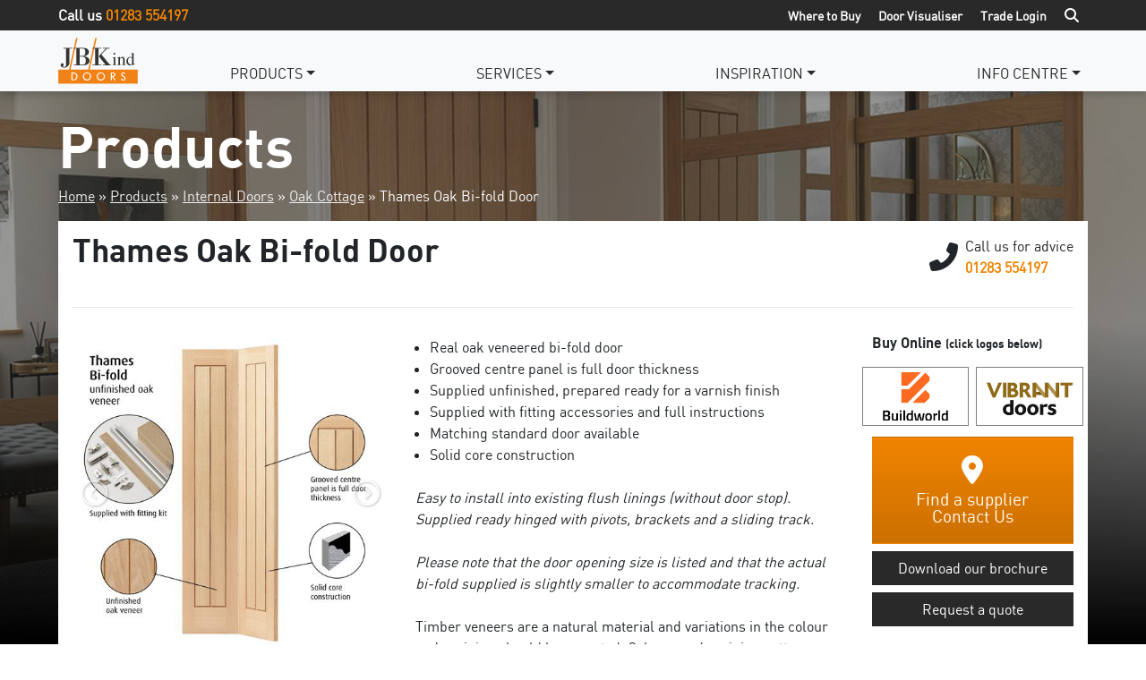

--- FILE ---
content_type: text/html; charset=UTF-8
request_url: https://www.jbkind.com/range/thames-bi-fold
body_size: 27186
content:
<!DOCTYPE html>
<html lang="en-GB">
<head> <script>
var gform;gform||(document.addEventListener("gform_main_scripts_loaded",function(){gform.scriptsLoaded=!0}),document.addEventListener("gform/theme/scripts_loaded",function(){gform.themeScriptsLoaded=!0}),window.addEventListener("DOMContentLoaded",function(){gform.domLoaded=!0}),gform={domLoaded:!1,scriptsLoaded:!1,themeScriptsLoaded:!1,isFormEditor:()=>"function"==typeof InitializeEditor,callIfLoaded:function(o){return!(!gform.domLoaded||!gform.scriptsLoaded||!gform.themeScriptsLoaded&&!gform.isFormEditor()||(gform.isFormEditor()&&console.warn("The use of gform.initializeOnLoaded() is deprecated in the form editor context and will be removed in Gravity Forms 3.1."),o(),0))},initializeOnLoaded:function(o){gform.callIfLoaded(o)||(document.addEventListener("gform_main_scripts_loaded",()=>{gform.scriptsLoaded=!0,gform.callIfLoaded(o)}),document.addEventListener("gform/theme/scripts_loaded",()=>{gform.themeScriptsLoaded=!0,gform.callIfLoaded(o)}),window.addEventListener("DOMContentLoaded",()=>{gform.domLoaded=!0,gform.callIfLoaded(o)}))},hooks:{action:{},filter:{}},addAction:function(o,r,e,t){gform.addHook("action",o,r,e,t)},addFilter:function(o,r,e,t){gform.addHook("filter",o,r,e,t)},doAction:function(o){gform.doHook("action",o,arguments)},applyFilters:function(o){return gform.doHook("filter",o,arguments)},removeAction:function(o,r){gform.removeHook("action",o,r)},removeFilter:function(o,r,e){gform.removeHook("filter",o,r,e)},addHook:function(o,r,e,t,n){null==gform.hooks[o][r]&&(gform.hooks[o][r]=[]);var d=gform.hooks[o][r];null==n&&(n=r+"_"+d.length),gform.hooks[o][r].push({tag:n,callable:e,priority:t=null==t?10:t})},doHook:function(r,o,e){var t;if(e=Array.prototype.slice.call(e,1),null!=gform.hooks[r][o]&&((o=gform.hooks[r][o]).sort(function(o,r){return o.priority-r.priority}),o.forEach(function(o){"function"!=typeof(t=o.callable)&&(t=window[t]),"action"==r?t.apply(null,e):e[0]=t.apply(null,e)})),"filter"==r)return e[0]},removeHook:function(o,r,t,n){var e;null!=gform.hooks[o][r]&&(e=(e=gform.hooks[o][r]).filter(function(o,r,e){return!!(null!=n&&n!=o.tag||null!=t&&t!=o.priority)}),gform.hooks[o][r]=e)}});
</script>
<meta charset="UTF-8"><script>if(navigator.userAgent.match(/MSIE|Internet Explorer/i)||navigator.userAgent.match(/Trident\/7\..*?rv:11/i)){var href=document.location.href;if(!href.match(/[?&]nowprocket/)){if(href.indexOf("?")==-1){if(href.indexOf("#")==-1){document.location.href=href+"?nowprocket=1"}else{document.location.href=href.replace("#","?nowprocket=1#")}}else{if(href.indexOf("#")==-1){document.location.href=href+"&nowprocket=1"}else{document.location.href=href.replace("#","&nowprocket=1#")}}}}</script><script>(()=>{class RocketLazyLoadScripts{constructor(){this.v="2.0.4",this.userEvents=["keydown","keyup","mousedown","mouseup","mousemove","mouseover","mouseout","touchmove","touchstart","touchend","touchcancel","wheel","click","dblclick","input"],this.attributeEvents=["onblur","onclick","oncontextmenu","ondblclick","onfocus","onmousedown","onmouseenter","onmouseleave","onmousemove","onmouseout","onmouseover","onmouseup","onmousewheel","onscroll","onsubmit"]}async t(){this.i(),this.o(),/iP(ad|hone)/.test(navigator.userAgent)&&this.h(),this.u(),this.l(this),this.m(),this.k(this),this.p(this),this._(),await Promise.all([this.R(),this.L()]),this.lastBreath=Date.now(),this.S(this),this.P(),this.D(),this.O(),this.M(),await this.C(this.delayedScripts.normal),await this.C(this.delayedScripts.defer),await this.C(this.delayedScripts.async),await this.T(),await this.F(),await this.j(),await this.A(),window.dispatchEvent(new Event("rocket-allScriptsLoaded")),this.everythingLoaded=!0,this.lastTouchEnd&&await new Promise(t=>setTimeout(t,500-Date.now()+this.lastTouchEnd)),this.I(),this.H(),this.U(),this.W()}i(){this.CSPIssue=sessionStorage.getItem("rocketCSPIssue"),document.addEventListener("securitypolicyviolation",t=>{this.CSPIssue||"script-src-elem"!==t.violatedDirective||"data"!==t.blockedURI||(this.CSPIssue=!0,sessionStorage.setItem("rocketCSPIssue",!0))},{isRocket:!0})}o(){window.addEventListener("pageshow",t=>{this.persisted=t.persisted,this.realWindowLoadedFired=!0},{isRocket:!0}),window.addEventListener("pagehide",()=>{this.onFirstUserAction=null},{isRocket:!0})}h(){let t;function e(e){t=e}window.addEventListener("touchstart",e,{isRocket:!0}),window.addEventListener("touchend",function i(o){o.changedTouches[0]&&t.changedTouches[0]&&Math.abs(o.changedTouches[0].pageX-t.changedTouches[0].pageX)<10&&Math.abs(o.changedTouches[0].pageY-t.changedTouches[0].pageY)<10&&o.timeStamp-t.timeStamp<200&&(window.removeEventListener("touchstart",e,{isRocket:!0}),window.removeEventListener("touchend",i,{isRocket:!0}),"INPUT"===o.target.tagName&&"text"===o.target.type||(o.target.dispatchEvent(new TouchEvent("touchend",{target:o.target,bubbles:!0})),o.target.dispatchEvent(new MouseEvent("mouseover",{target:o.target,bubbles:!0})),o.target.dispatchEvent(new PointerEvent("click",{target:o.target,bubbles:!0,cancelable:!0,detail:1,clientX:o.changedTouches[0].clientX,clientY:o.changedTouches[0].clientY})),event.preventDefault()))},{isRocket:!0})}q(t){this.userActionTriggered||("mousemove"!==t.type||this.firstMousemoveIgnored?"keyup"===t.type||"mouseover"===t.type||"mouseout"===t.type||(this.userActionTriggered=!0,this.onFirstUserAction&&this.onFirstUserAction()):this.firstMousemoveIgnored=!0),"click"===t.type&&t.preventDefault(),t.stopPropagation(),t.stopImmediatePropagation(),"touchstart"===this.lastEvent&&"touchend"===t.type&&(this.lastTouchEnd=Date.now()),"click"===t.type&&(this.lastTouchEnd=0),this.lastEvent=t.type,t.composedPath&&t.composedPath()[0].getRootNode()instanceof ShadowRoot&&(t.rocketTarget=t.composedPath()[0]),this.savedUserEvents.push(t)}u(){this.savedUserEvents=[],this.userEventHandler=this.q.bind(this),this.userEvents.forEach(t=>window.addEventListener(t,this.userEventHandler,{passive:!1,isRocket:!0})),document.addEventListener("visibilitychange",this.userEventHandler,{isRocket:!0})}U(){this.userEvents.forEach(t=>window.removeEventListener(t,this.userEventHandler,{passive:!1,isRocket:!0})),document.removeEventListener("visibilitychange",this.userEventHandler,{isRocket:!0}),this.savedUserEvents.forEach(t=>{(t.rocketTarget||t.target).dispatchEvent(new window[t.constructor.name](t.type,t))})}m(){const t="return false",e=Array.from(this.attributeEvents,t=>"data-rocket-"+t),i="["+this.attributeEvents.join("],[")+"]",o="[data-rocket-"+this.attributeEvents.join("],[data-rocket-")+"]",s=(e,i,o)=>{o&&o!==t&&(e.setAttribute("data-rocket-"+i,o),e["rocket"+i]=new Function("event",o),e.setAttribute(i,t))};new MutationObserver(t=>{for(const n of t)"attributes"===n.type&&(n.attributeName.startsWith("data-rocket-")||this.everythingLoaded?n.attributeName.startsWith("data-rocket-")&&this.everythingLoaded&&this.N(n.target,n.attributeName.substring(12)):s(n.target,n.attributeName,n.target.getAttribute(n.attributeName))),"childList"===n.type&&n.addedNodes.forEach(t=>{if(t.nodeType===Node.ELEMENT_NODE)if(this.everythingLoaded)for(const i of[t,...t.querySelectorAll(o)])for(const t of i.getAttributeNames())e.includes(t)&&this.N(i,t.substring(12));else for(const e of[t,...t.querySelectorAll(i)])for(const t of e.getAttributeNames())this.attributeEvents.includes(t)&&s(e,t,e.getAttribute(t))})}).observe(document,{subtree:!0,childList:!0,attributeFilter:[...this.attributeEvents,...e]})}I(){this.attributeEvents.forEach(t=>{document.querySelectorAll("[data-rocket-"+t+"]").forEach(e=>{this.N(e,t)})})}N(t,e){const i=t.getAttribute("data-rocket-"+e);i&&(t.setAttribute(e,i),t.removeAttribute("data-rocket-"+e))}k(t){Object.defineProperty(HTMLElement.prototype,"onclick",{get(){return this.rocketonclick||null},set(e){this.rocketonclick=e,this.setAttribute(t.everythingLoaded?"onclick":"data-rocket-onclick","this.rocketonclick(event)")}})}S(t){function e(e,i){let o=e[i];e[i]=null,Object.defineProperty(e,i,{get:()=>o,set(s){t.everythingLoaded?o=s:e["rocket"+i]=o=s}})}e(document,"onreadystatechange"),e(window,"onload"),e(window,"onpageshow");try{Object.defineProperty(document,"readyState",{get:()=>t.rocketReadyState,set(e){t.rocketReadyState=e},configurable:!0}),document.readyState="loading"}catch(t){console.log("WPRocket DJE readyState conflict, bypassing")}}l(t){this.originalAddEventListener=EventTarget.prototype.addEventListener,this.originalRemoveEventListener=EventTarget.prototype.removeEventListener,this.savedEventListeners=[],EventTarget.prototype.addEventListener=function(e,i,o){o&&o.isRocket||!t.B(e,this)&&!t.userEvents.includes(e)||t.B(e,this)&&!t.userActionTriggered||e.startsWith("rocket-")||t.everythingLoaded?t.originalAddEventListener.call(this,e,i,o):(t.savedEventListeners.push({target:this,remove:!1,type:e,func:i,options:o}),"mouseenter"!==e&&"mouseleave"!==e||t.originalAddEventListener.call(this,e,t.savedUserEvents.push,o))},EventTarget.prototype.removeEventListener=function(e,i,o){o&&o.isRocket||!t.B(e,this)&&!t.userEvents.includes(e)||t.B(e,this)&&!t.userActionTriggered||e.startsWith("rocket-")||t.everythingLoaded?t.originalRemoveEventListener.call(this,e,i,o):t.savedEventListeners.push({target:this,remove:!0,type:e,func:i,options:o})}}J(t,e){this.savedEventListeners=this.savedEventListeners.filter(i=>{let o=i.type,s=i.target||window;return e!==o||t!==s||(this.B(o,s)&&(i.type="rocket-"+o),this.$(i),!1)})}H(){EventTarget.prototype.addEventListener=this.originalAddEventListener,EventTarget.prototype.removeEventListener=this.originalRemoveEventListener,this.savedEventListeners.forEach(t=>this.$(t))}$(t){t.remove?this.originalRemoveEventListener.call(t.target,t.type,t.func,t.options):this.originalAddEventListener.call(t.target,t.type,t.func,t.options)}p(t){let e;function i(e){return t.everythingLoaded?e:e.split(" ").map(t=>"load"===t||t.startsWith("load.")?"rocket-jquery-load":t).join(" ")}function o(o){function s(e){const s=o.fn[e];o.fn[e]=o.fn.init.prototype[e]=function(){return this[0]===window&&t.userActionTriggered&&("string"==typeof arguments[0]||arguments[0]instanceof String?arguments[0]=i(arguments[0]):"object"==typeof arguments[0]&&Object.keys(arguments[0]).forEach(t=>{const e=arguments[0][t];delete arguments[0][t],arguments[0][i(t)]=e})),s.apply(this,arguments),this}}if(o&&o.fn&&!t.allJQueries.includes(o)){const e={DOMContentLoaded:[],"rocket-DOMContentLoaded":[]};for(const t in e)document.addEventListener(t,()=>{e[t].forEach(t=>t())},{isRocket:!0});o.fn.ready=o.fn.init.prototype.ready=function(i){function s(){parseInt(o.fn.jquery)>2?setTimeout(()=>i.bind(document)(o)):i.bind(document)(o)}return"function"==typeof i&&(t.realDomReadyFired?!t.userActionTriggered||t.fauxDomReadyFired?s():e["rocket-DOMContentLoaded"].push(s):e.DOMContentLoaded.push(s)),o([])},s("on"),s("one"),s("off"),t.allJQueries.push(o)}e=o}t.allJQueries=[],o(window.jQuery),Object.defineProperty(window,"jQuery",{get:()=>e,set(t){o(t)}})}P(){const t=new Map;document.write=document.writeln=function(e){const i=document.currentScript,o=document.createRange(),s=i.parentElement;let n=t.get(i);void 0===n&&(n=i.nextSibling,t.set(i,n));const c=document.createDocumentFragment();o.setStart(c,0),c.appendChild(o.createContextualFragment(e)),s.insertBefore(c,n)}}async R(){return new Promise(t=>{this.userActionTriggered?t():this.onFirstUserAction=t})}async L(){return new Promise(t=>{document.addEventListener("DOMContentLoaded",()=>{this.realDomReadyFired=!0,t()},{isRocket:!0})})}async j(){return this.realWindowLoadedFired?Promise.resolve():new Promise(t=>{window.addEventListener("load",t,{isRocket:!0})})}M(){this.pendingScripts=[];this.scriptsMutationObserver=new MutationObserver(t=>{for(const e of t)e.addedNodes.forEach(t=>{"SCRIPT"!==t.tagName||t.noModule||t.isWPRocket||this.pendingScripts.push({script:t,promise:new Promise(e=>{const i=()=>{const i=this.pendingScripts.findIndex(e=>e.script===t);i>=0&&this.pendingScripts.splice(i,1),e()};t.addEventListener("load",i,{isRocket:!0}),t.addEventListener("error",i,{isRocket:!0}),setTimeout(i,1e3)})})})}),this.scriptsMutationObserver.observe(document,{childList:!0,subtree:!0})}async F(){await this.X(),this.pendingScripts.length?(await this.pendingScripts[0].promise,await this.F()):this.scriptsMutationObserver.disconnect()}D(){this.delayedScripts={normal:[],async:[],defer:[]},document.querySelectorAll("script[type$=rocketlazyloadscript]").forEach(t=>{t.hasAttribute("data-rocket-src")?t.hasAttribute("async")&&!1!==t.async?this.delayedScripts.async.push(t):t.hasAttribute("defer")&&!1!==t.defer||"module"===t.getAttribute("data-rocket-type")?this.delayedScripts.defer.push(t):this.delayedScripts.normal.push(t):this.delayedScripts.normal.push(t)})}async _(){await this.L();let t=[];document.querySelectorAll("script[type$=rocketlazyloadscript][data-rocket-src]").forEach(e=>{let i=e.getAttribute("data-rocket-src");if(i&&!i.startsWith("data:")){i.startsWith("//")&&(i=location.protocol+i);try{const o=new URL(i).origin;o!==location.origin&&t.push({src:o,crossOrigin:e.crossOrigin||"module"===e.getAttribute("data-rocket-type")})}catch(t){}}}),t=[...new Map(t.map(t=>[JSON.stringify(t),t])).values()],this.Y(t,"preconnect")}async G(t){if(await this.K(),!0!==t.noModule||!("noModule"in HTMLScriptElement.prototype))return new Promise(e=>{let i;function o(){(i||t).setAttribute("data-rocket-status","executed"),e()}try{if(navigator.userAgent.includes("Firefox/")||""===navigator.vendor||this.CSPIssue)i=document.createElement("script"),[...t.attributes].forEach(t=>{let e=t.nodeName;"type"!==e&&("data-rocket-type"===e&&(e="type"),"data-rocket-src"===e&&(e="src"),i.setAttribute(e,t.nodeValue))}),t.text&&(i.text=t.text),t.nonce&&(i.nonce=t.nonce),i.hasAttribute("src")?(i.addEventListener("load",o,{isRocket:!0}),i.addEventListener("error",()=>{i.setAttribute("data-rocket-status","failed-network"),e()},{isRocket:!0}),setTimeout(()=>{i.isConnected||e()},1)):(i.text=t.text,o()),i.isWPRocket=!0,t.parentNode.replaceChild(i,t);else{const i=t.getAttribute("data-rocket-type"),s=t.getAttribute("data-rocket-src");i?(t.type=i,t.removeAttribute("data-rocket-type")):t.removeAttribute("type"),t.addEventListener("load",o,{isRocket:!0}),t.addEventListener("error",i=>{this.CSPIssue&&i.target.src.startsWith("data:")?(console.log("WPRocket: CSP fallback activated"),t.removeAttribute("src"),this.G(t).then(e)):(t.setAttribute("data-rocket-status","failed-network"),e())},{isRocket:!0}),s?(t.fetchPriority="high",t.removeAttribute("data-rocket-src"),t.src=s):t.src="data:text/javascript;base64,"+window.btoa(unescape(encodeURIComponent(t.text)))}}catch(i){t.setAttribute("data-rocket-status","failed-transform"),e()}});t.setAttribute("data-rocket-status","skipped")}async C(t){const e=t.shift();return e?(e.isConnected&&await this.G(e),this.C(t)):Promise.resolve()}O(){this.Y([...this.delayedScripts.normal,...this.delayedScripts.defer,...this.delayedScripts.async],"preload")}Y(t,e){this.trash=this.trash||[];let i=!0;var o=document.createDocumentFragment();t.forEach(t=>{const s=t.getAttribute&&t.getAttribute("data-rocket-src")||t.src;if(s&&!s.startsWith("data:")){const n=document.createElement("link");n.href=s,n.rel=e,"preconnect"!==e&&(n.as="script",n.fetchPriority=i?"high":"low"),t.getAttribute&&"module"===t.getAttribute("data-rocket-type")&&(n.crossOrigin=!0),t.crossOrigin&&(n.crossOrigin=t.crossOrigin),t.integrity&&(n.integrity=t.integrity),t.nonce&&(n.nonce=t.nonce),o.appendChild(n),this.trash.push(n),i=!1}}),document.head.appendChild(o)}W(){this.trash.forEach(t=>t.remove())}async T(){try{document.readyState="interactive"}catch(t){}this.fauxDomReadyFired=!0;try{await this.K(),this.J(document,"readystatechange"),document.dispatchEvent(new Event("rocket-readystatechange")),await this.K(),document.rocketonreadystatechange&&document.rocketonreadystatechange(),await this.K(),this.J(document,"DOMContentLoaded"),document.dispatchEvent(new Event("rocket-DOMContentLoaded")),await this.K(),this.J(window,"DOMContentLoaded"),window.dispatchEvent(new Event("rocket-DOMContentLoaded"))}catch(t){console.error(t)}}async A(){try{document.readyState="complete"}catch(t){}try{await this.K(),this.J(document,"readystatechange"),document.dispatchEvent(new Event("rocket-readystatechange")),await this.K(),document.rocketonreadystatechange&&document.rocketonreadystatechange(),await this.K(),this.J(window,"load"),window.dispatchEvent(new Event("rocket-load")),await this.K(),window.rocketonload&&window.rocketonload(),await this.K(),this.allJQueries.forEach(t=>t(window).trigger("rocket-jquery-load")),await this.K(),this.J(window,"pageshow");const t=new Event("rocket-pageshow");t.persisted=this.persisted,window.dispatchEvent(t),await this.K(),window.rocketonpageshow&&window.rocketonpageshow({persisted:this.persisted})}catch(t){console.error(t)}}async K(){Date.now()-this.lastBreath>45&&(await this.X(),this.lastBreath=Date.now())}async X(){return document.hidden?new Promise(t=>setTimeout(t)):new Promise(t=>requestAnimationFrame(t))}B(t,e){return e===document&&"readystatechange"===t||(e===document&&"DOMContentLoaded"===t||(e===window&&"DOMContentLoaded"===t||(e===window&&"load"===t||e===window&&"pageshow"===t)))}static run(){(new RocketLazyLoadScripts).t()}}RocketLazyLoadScripts.run()})();</script>
	
	<meta name="viewport" content="width=device-width, initial-scale=1, shrink-to-fit=no">
    <link rel="profile" href="http://gmpg.org/xfn/11">
    <link rel="stylesheet" href="https://cdnjs.cloudflare.com/ajax/libs/font-awesome/6.6.0/css/all.min.css" integrity="sha512-Kc323vGBEqzTmouAECnVceyQqyqdsSiqLQISBL29aUW4U/M7pSPA/gEUZQqv1cwx4OnYxTxve5UMg5GT6L4JJg==" crossorigin="anonymous" referrerpolicy="no-referrer" />
    <!-- Google Tag Manager -->
<script type="rocketlazyloadscript">(function(w,d,s,l,i){w[l]=w[l]||[];w[l].push({'gtm.start':
new Date().getTime(),event:'gtm.js'});var f=d.getElementsByTagName(s)[0],
j=d.createElement(s),dl=l!='dataLayer'?'&l='+l:'';j.async=true;j.src=
'https://www.googletagmanager.com/gtm.js?id='+i+dl;f.parentNode.insertBefore(j,f);
})(window,document,'script','dataLayer','GTM-N9C79XC');</script>
<!-- End Google Tag Manager -->
        <!-- Global site tag (gtag.js) - Google Analytics -->
<script type="rocketlazyloadscript" async data-rocket-src="https://www.googletagmanager.com/gtag/js?id=UA-63985664-1"></script>
<script type="rocketlazyloadscript">
  window.dataLayer = window.dataLayer || [];
  function gtag(){dataLayer.push(arguments);}
  gtag('js', new Date());
  gtag('config', 'UA-63985664-1');
</script>
        <meta name="google-site-verification" content="ugzMz32bTPHPdHS1eBj6-DxfEbMndYf-xwXqiOLkviU" />	
<style>
				
		.Ka_variation_table .sorting{
			background-image: unset !important;
		}
		.dt-buttons{
			margin-bottom: 10px;
		}
		.dataTables_scrollHead{
			background-color: #000000;
			text-decoration-color:  #ffffff;
			color:  #ffffff;
			padding: ;
		}
		.Ka_variation_table thead th,
		.Ka_variation_table-listing thead th{
			text-align:left;
			background-color: #000000!important;
			color:  #ffffff!important;
		}
		.Ka_variation_table tbody td,
		.Ka_variation_table-listing tbody td{
			text-align:left;
		}
				.add_to_cart_btn{
			white-space: nowrap;
			background-color:  #000000;
			color: #ffffff;
		}
		.ka_ajax_single_product_add_to_cart_button {
			color: #ffffff;
			background-color: #000000;
		}
		.buttons-copy, .buttons-csv, .buttons-pdf, .buttons-excel, .buttons-print{
			color: #ffffff;
			background-color: #000000;
		}
		table.dataTable tbody .odd td,
		.Ka_variation_table-listing tbody tr:nth-child(odd) td{
			background-color:#ffffff !important;
			color: !important;
		}
		table.dataTable tbody .odd td a,
		.Ka_variation_table-listing tbody tr:nth-child(odd) td a{
			color: !important;
		}
		table.dataTable tbody .even td,
		.Ka_variation_table-listing tbody tr:nth-child(even) td{
			background-color:#ffffff !important;
			color: !important;
		}
		table.dataTable tbody .even td a,
		.Ka_variation_table-listing tbody tr:nth-child(even) td a{
			color: !important;
		}
		.ka_variation-desire-product_public {
			width: 89px;
		}
		.bulk_add_to_cart_btn, .rest-filtet_button {
			background-color:  #000000;
			color: #ffffff;
		}
		.ka_variation_header th{
			background-color: transparent !important;
			padding:   !important;
		}
		table.dataTable .ka_variation_header thead tr th{
			padding:  ;
		}
		.ka_variation_header{
			background-color:  #000000!important;
			color:  #ffffff!important;
			text-align: left!important;
		}
		.ka_table_body,
		table.dataTable .ka_variation_table_body tr,
		table.dataTable tbody td{
			color: !important;
						padding: !important;
		}
	</style>			
			<meta name='robots' content='index, follow, max-image-preview:large, max-snippet:-1, max-video-preview:-1' />

	<!-- This site is optimized with the Yoast SEO plugin v26.8 - https://yoast.com/product/yoast-seo-wordpress/ -->
	<title>Thames Original Oak Bi-fold Door - JB Kind</title>
<link data-rocket-prefetch href="https://cdnjs.cloudflare.com" rel="dns-prefetch"><link rel="preload" data-rocket-preload as="image" href="https://www.jbkind.com/wp-content/uploads/2022/04/bg06-oak.jpg" fetchpriority="high">
	<meta name="description" content="Real oak veneered cottage style internal bi-fold door and has a grooved centre panel is full door thickness" />
	<link rel="canonical" href="https://www.jbkind.com/range/thames-bi-fold" />
	<meta property="og:locale" content="en_GB" />
	<meta property="og:type" content="article" />
	<meta property="og:title" content="Thames Original Oak Bi-fold Door - JB Kind" />
	<meta property="og:description" content="Real oak veneered cottage style internal bi-fold door and has a grooved centre panel is full door thickness" />
	<meta property="og:url" content="https://www.jbkind.com/range/thames-bi-fold" />
	<meta property="og:site_name" content="JB Kind" />
	<meta property="article:publisher" content="https://www.facebook.com/JBKindDoors" />
	<meta property="article:modified_time" content="2025-08-22T13:29:38+00:00" />
	<meta property="og:image" content="https://www.jbkind.com/wp-content/uploads/2022/03/Thames-bifold-unfin-Full.jpg" />
	<meta property="og:image:width" content="500" />
	<meta property="og:image:height" content="500" />
	<meta property="og:image:type" content="image/jpeg" />
	<meta name="twitter:card" content="summary_large_image" />
	<meta name="twitter:label1" content="Estimated reading time" />
	<meta name="twitter:data1" content="1 minute" />
	<script type="application/ld+json" class="yoast-schema-graph">{"@context":"https://schema.org","@graph":[{"@type":"WebPage","@id":"https://www.jbkind.com/range/thames-bi-fold","url":"https://www.jbkind.com/range/thames-bi-fold","name":"Thames Original Oak Bi-fold Door - JB Kind","isPartOf":{"@id":"https://www.jbkind.com/#website"},"primaryImageOfPage":{"@id":"https://www.jbkind.com/range/thames-bi-fold#primaryimage"},"image":{"@id":"https://www.jbkind.com/range/thames-bi-fold#primaryimage"},"thumbnailUrl":"https://www.jbkind.com/wp-content/uploads/2022/03/Thames-bifold-unfin-Full.jpg","datePublished":"2022-03-09T16:08:03+00:00","dateModified":"2025-08-22T13:29:38+00:00","description":"Real oak veneered cottage style internal bi-fold door and has a grooved centre panel is full door thickness","inLanguage":"en-GB","potentialAction":[{"@type":"ReadAction","target":["https://www.jbkind.com/range/thames-bi-fold"]}]},{"@type":"ImageObject","inLanguage":"en-GB","@id":"https://www.jbkind.com/range/thames-bi-fold#primaryimage","url":"https://www.jbkind.com/wp-content/uploads/2022/03/Thames-bifold-unfin-Full.jpg","contentUrl":"https://www.jbkind.com/wp-content/uploads/2022/03/Thames-bifold-unfin-Full.jpg","width":500,"height":500},{"@type":"WebSite","@id":"https://www.jbkind.com/#website","url":"https://www.jbkind.com/","name":"JB Kind","description":"","publisher":{"@id":"https://www.jbkind.com/#organization"},"potentialAction":[{"@type":"SearchAction","target":{"@type":"EntryPoint","urlTemplate":"https://www.jbkind.com/?s={search_term_string}"},"query-input":{"@type":"PropertyValueSpecification","valueRequired":true,"valueName":"search_term_string"}}],"inLanguage":"en-GB"},{"@type":"Organization","@id":"https://www.jbkind.com/#organization","name":"JB Kind","url":"https://www.jbkind.com/","logo":{"@type":"ImageObject","inLanguage":"en-GB","@id":"https://www.jbkind.com/#/schema/logo/image/","url":"https://www.jbkind.com/wp-content/uploads/2025/10/JB-Kind-Logo.png","contentUrl":"https://www.jbkind.com/wp-content/uploads/2025/10/JB-Kind-Logo.png","width":696,"height":696,"caption":"JB Kind"},"image":{"@id":"https://www.jbkind.com/#/schema/logo/image/"},"sameAs":["https://www.facebook.com/JBKindDoors"]}]}</script>
	<!-- / Yoast SEO plugin. -->


<link rel='dns-prefetch' href='//www.jbkind.com' />

<link rel="alternate" type="application/rss+xml" title="JB Kind &raquo; Feed" href="https://www.jbkind.com/feed" />
<link rel="alternate" type="application/rss+xml" title="JB Kind &raquo; Comments Feed" href="https://www.jbkind.com/comments/feed" />
<link rel="alternate" title="oEmbed (JSON)" type="application/json+oembed" href="https://www.jbkind.com/wp-json/oembed/1.0/embed?url=https%3A%2F%2Fwww.jbkind.com%2Frange%2Fthames-bi-fold" />
<link rel="alternate" title="oEmbed (XML)" type="text/xml+oembed" href="https://www.jbkind.com/wp-json/oembed/1.0/embed?url=https%3A%2F%2Fwww.jbkind.com%2Frange%2Fthames-bi-fold&#038;format=xml" />
		<style>
			.lazyload,
			.lazyloading {
				max-width: 100%;
			}
		</style>
		<style id='wp-img-auto-sizes-contain-inline-css'>
img:is([sizes=auto i],[sizes^="auto," i]){contain-intrinsic-size:3000px 1500px}
/*# sourceURL=wp-img-auto-sizes-contain-inline-css */
</style>
<link rel='stylesheet' id='wp-block-library-css' href='https://www.jbkind.com/wp-includes/css/dist/block-library/style.min.css?ver=6.9' media='all' />
<style id='classic-theme-styles-inline-css'>
/*! This file is auto-generated */
.wp-block-button__link{color:#fff;background-color:#32373c;border-radius:9999px;box-shadow:none;text-decoration:none;padding:calc(.667em + 2px) calc(1.333em + 2px);font-size:1.125em}.wp-block-file__button{background:#32373c;color:#fff;text-decoration:none}
/*# sourceURL=/wp-includes/css/classic-themes.min.css */
</style>
<style id='global-styles-inline-css'>
:root{--wp--preset--aspect-ratio--square: 1;--wp--preset--aspect-ratio--4-3: 4/3;--wp--preset--aspect-ratio--3-4: 3/4;--wp--preset--aspect-ratio--3-2: 3/2;--wp--preset--aspect-ratio--2-3: 2/3;--wp--preset--aspect-ratio--16-9: 16/9;--wp--preset--aspect-ratio--9-16: 9/16;--wp--preset--color--black: #000000;--wp--preset--color--cyan-bluish-gray: #abb8c3;--wp--preset--color--white: #fff;--wp--preset--color--pale-pink: #f78da7;--wp--preset--color--vivid-red: #cf2e2e;--wp--preset--color--luminous-vivid-orange: #ff6900;--wp--preset--color--luminous-vivid-amber: #fcb900;--wp--preset--color--light-green-cyan: #7bdcb5;--wp--preset--color--vivid-green-cyan: #00d084;--wp--preset--color--pale-cyan-blue: #8ed1fc;--wp--preset--color--vivid-cyan-blue: #0693e3;--wp--preset--color--vivid-purple: #9b51e0;--wp--preset--color--blue: #007bff;--wp--preset--color--indigo: #6610f2;--wp--preset--color--purple: #5533ff;--wp--preset--color--pink: #e83e8c;--wp--preset--color--red: #dc3545;--wp--preset--color--orange: #fd7e14;--wp--preset--color--yellow: #ffc107;--wp--preset--color--green: #28a745;--wp--preset--color--teal: #20c997;--wp--preset--color--cyan: #17a2b8;--wp--preset--color--gray: #6c757d;--wp--preset--color--gray-dark: #343a40;--wp--preset--gradient--vivid-cyan-blue-to-vivid-purple: linear-gradient(135deg,rgb(6,147,227) 0%,rgb(155,81,224) 100%);--wp--preset--gradient--light-green-cyan-to-vivid-green-cyan: linear-gradient(135deg,rgb(122,220,180) 0%,rgb(0,208,130) 100%);--wp--preset--gradient--luminous-vivid-amber-to-luminous-vivid-orange: linear-gradient(135deg,rgb(252,185,0) 0%,rgb(255,105,0) 100%);--wp--preset--gradient--luminous-vivid-orange-to-vivid-red: linear-gradient(135deg,rgb(255,105,0) 0%,rgb(207,46,46) 100%);--wp--preset--gradient--very-light-gray-to-cyan-bluish-gray: linear-gradient(135deg,rgb(238,238,238) 0%,rgb(169,184,195) 100%);--wp--preset--gradient--cool-to-warm-spectrum: linear-gradient(135deg,rgb(74,234,220) 0%,rgb(151,120,209) 20%,rgb(207,42,186) 40%,rgb(238,44,130) 60%,rgb(251,105,98) 80%,rgb(254,248,76) 100%);--wp--preset--gradient--blush-light-purple: linear-gradient(135deg,rgb(255,206,236) 0%,rgb(152,150,240) 100%);--wp--preset--gradient--blush-bordeaux: linear-gradient(135deg,rgb(254,205,165) 0%,rgb(254,45,45) 50%,rgb(107,0,62) 100%);--wp--preset--gradient--luminous-dusk: linear-gradient(135deg,rgb(255,203,112) 0%,rgb(199,81,192) 50%,rgb(65,88,208) 100%);--wp--preset--gradient--pale-ocean: linear-gradient(135deg,rgb(255,245,203) 0%,rgb(182,227,212) 50%,rgb(51,167,181) 100%);--wp--preset--gradient--electric-grass: linear-gradient(135deg,rgb(202,248,128) 0%,rgb(113,206,126) 100%);--wp--preset--gradient--midnight: linear-gradient(135deg,rgb(2,3,129) 0%,rgb(40,116,252) 100%);--wp--preset--font-size--small: 13px;--wp--preset--font-size--medium: 20px;--wp--preset--font-size--large: 36px;--wp--preset--font-size--x-large: 42px;--wp--preset--spacing--20: 0.44rem;--wp--preset--spacing--30: 0.67rem;--wp--preset--spacing--40: 1rem;--wp--preset--spacing--50: 1.5rem;--wp--preset--spacing--60: 2.25rem;--wp--preset--spacing--70: 3.38rem;--wp--preset--spacing--80: 5.06rem;--wp--preset--shadow--natural: 6px 6px 9px rgba(0, 0, 0, 0.2);--wp--preset--shadow--deep: 12px 12px 50px rgba(0, 0, 0, 0.4);--wp--preset--shadow--sharp: 6px 6px 0px rgba(0, 0, 0, 0.2);--wp--preset--shadow--outlined: 6px 6px 0px -3px rgb(255, 255, 255), 6px 6px rgb(0, 0, 0);--wp--preset--shadow--crisp: 6px 6px 0px rgb(0, 0, 0);}:where(.is-layout-flex){gap: 0.5em;}:where(.is-layout-grid){gap: 0.5em;}body .is-layout-flex{display: flex;}.is-layout-flex{flex-wrap: wrap;align-items: center;}.is-layout-flex > :is(*, div){margin: 0;}body .is-layout-grid{display: grid;}.is-layout-grid > :is(*, div){margin: 0;}:where(.wp-block-columns.is-layout-flex){gap: 2em;}:where(.wp-block-columns.is-layout-grid){gap: 2em;}:where(.wp-block-post-template.is-layout-flex){gap: 1.25em;}:where(.wp-block-post-template.is-layout-grid){gap: 1.25em;}.has-black-color{color: var(--wp--preset--color--black) !important;}.has-cyan-bluish-gray-color{color: var(--wp--preset--color--cyan-bluish-gray) !important;}.has-white-color{color: var(--wp--preset--color--white) !important;}.has-pale-pink-color{color: var(--wp--preset--color--pale-pink) !important;}.has-vivid-red-color{color: var(--wp--preset--color--vivid-red) !important;}.has-luminous-vivid-orange-color{color: var(--wp--preset--color--luminous-vivid-orange) !important;}.has-luminous-vivid-amber-color{color: var(--wp--preset--color--luminous-vivid-amber) !important;}.has-light-green-cyan-color{color: var(--wp--preset--color--light-green-cyan) !important;}.has-vivid-green-cyan-color{color: var(--wp--preset--color--vivid-green-cyan) !important;}.has-pale-cyan-blue-color{color: var(--wp--preset--color--pale-cyan-blue) !important;}.has-vivid-cyan-blue-color{color: var(--wp--preset--color--vivid-cyan-blue) !important;}.has-vivid-purple-color{color: var(--wp--preset--color--vivid-purple) !important;}.has-black-background-color{background-color: var(--wp--preset--color--black) !important;}.has-cyan-bluish-gray-background-color{background-color: var(--wp--preset--color--cyan-bluish-gray) !important;}.has-white-background-color{background-color: var(--wp--preset--color--white) !important;}.has-pale-pink-background-color{background-color: var(--wp--preset--color--pale-pink) !important;}.has-vivid-red-background-color{background-color: var(--wp--preset--color--vivid-red) !important;}.has-luminous-vivid-orange-background-color{background-color: var(--wp--preset--color--luminous-vivid-orange) !important;}.has-luminous-vivid-amber-background-color{background-color: var(--wp--preset--color--luminous-vivid-amber) !important;}.has-light-green-cyan-background-color{background-color: var(--wp--preset--color--light-green-cyan) !important;}.has-vivid-green-cyan-background-color{background-color: var(--wp--preset--color--vivid-green-cyan) !important;}.has-pale-cyan-blue-background-color{background-color: var(--wp--preset--color--pale-cyan-blue) !important;}.has-vivid-cyan-blue-background-color{background-color: var(--wp--preset--color--vivid-cyan-blue) !important;}.has-vivid-purple-background-color{background-color: var(--wp--preset--color--vivid-purple) !important;}.has-black-border-color{border-color: var(--wp--preset--color--black) !important;}.has-cyan-bluish-gray-border-color{border-color: var(--wp--preset--color--cyan-bluish-gray) !important;}.has-white-border-color{border-color: var(--wp--preset--color--white) !important;}.has-pale-pink-border-color{border-color: var(--wp--preset--color--pale-pink) !important;}.has-vivid-red-border-color{border-color: var(--wp--preset--color--vivid-red) !important;}.has-luminous-vivid-orange-border-color{border-color: var(--wp--preset--color--luminous-vivid-orange) !important;}.has-luminous-vivid-amber-border-color{border-color: var(--wp--preset--color--luminous-vivid-amber) !important;}.has-light-green-cyan-border-color{border-color: var(--wp--preset--color--light-green-cyan) !important;}.has-vivid-green-cyan-border-color{border-color: var(--wp--preset--color--vivid-green-cyan) !important;}.has-pale-cyan-blue-border-color{border-color: var(--wp--preset--color--pale-cyan-blue) !important;}.has-vivid-cyan-blue-border-color{border-color: var(--wp--preset--color--vivid-cyan-blue) !important;}.has-vivid-purple-border-color{border-color: var(--wp--preset--color--vivid-purple) !important;}.has-vivid-cyan-blue-to-vivid-purple-gradient-background{background: var(--wp--preset--gradient--vivid-cyan-blue-to-vivid-purple) !important;}.has-light-green-cyan-to-vivid-green-cyan-gradient-background{background: var(--wp--preset--gradient--light-green-cyan-to-vivid-green-cyan) !important;}.has-luminous-vivid-amber-to-luminous-vivid-orange-gradient-background{background: var(--wp--preset--gradient--luminous-vivid-amber-to-luminous-vivid-orange) !important;}.has-luminous-vivid-orange-to-vivid-red-gradient-background{background: var(--wp--preset--gradient--luminous-vivid-orange-to-vivid-red) !important;}.has-very-light-gray-to-cyan-bluish-gray-gradient-background{background: var(--wp--preset--gradient--very-light-gray-to-cyan-bluish-gray) !important;}.has-cool-to-warm-spectrum-gradient-background{background: var(--wp--preset--gradient--cool-to-warm-spectrum) !important;}.has-blush-light-purple-gradient-background{background: var(--wp--preset--gradient--blush-light-purple) !important;}.has-blush-bordeaux-gradient-background{background: var(--wp--preset--gradient--blush-bordeaux) !important;}.has-luminous-dusk-gradient-background{background: var(--wp--preset--gradient--luminous-dusk) !important;}.has-pale-ocean-gradient-background{background: var(--wp--preset--gradient--pale-ocean) !important;}.has-electric-grass-gradient-background{background: var(--wp--preset--gradient--electric-grass) !important;}.has-midnight-gradient-background{background: var(--wp--preset--gradient--midnight) !important;}.has-small-font-size{font-size: var(--wp--preset--font-size--small) !important;}.has-medium-font-size{font-size: var(--wp--preset--font-size--medium) !important;}.has-large-font-size{font-size: var(--wp--preset--font-size--large) !important;}.has-x-large-font-size{font-size: var(--wp--preset--font-size--x-large) !important;}
:where(.wp-block-post-template.is-layout-flex){gap: 1.25em;}:where(.wp-block-post-template.is-layout-grid){gap: 1.25em;}
:where(.wp-block-term-template.is-layout-flex){gap: 1.25em;}:where(.wp-block-term-template.is-layout-grid){gap: 1.25em;}
:where(.wp-block-columns.is-layout-flex){gap: 2em;}:where(.wp-block-columns.is-layout-grid){gap: 2em;}
:root :where(.wp-block-pullquote){font-size: 1.5em;line-height: 1.6;}
/*# sourceURL=global-styles-inline-css */
</style>
<link rel='stylesheet' id='jquery.dataTables.min.css-css' href='https://www.jbkind.com/wp-content/plugins/product-variations-table-listing/assets/css/jquery.dataTables.min.css?ver=1.0' media='all' />
<link rel='stylesheet' id='buttons-css' href='https://www.jbkind.com/wp-includes/css/buttons.min.css?ver=6.9' media='all' />
<link rel='stylesheet' id='fronted-style-css' href='https://www.jbkind.com/wp-content/plugins/product-variations-table-listing/assets/css/ka_variation_table_frontend.css?ver=1.0' media='all' />
<style id='fronted-style-inline-css'>
1
/*# sourceURL=fronted-style-inline-css */
</style>
<link rel='stylesheet' id='woocommerce-layout-css' href='https://www.jbkind.com/wp-content/plugins/woocommerce/assets/css/woocommerce-layout.css?ver=10.4.3' media='all' />
<link rel='stylesheet' id='woocommerce-smallscreen-css' href='https://www.jbkind.com/wp-content/plugins/woocommerce/assets/css/woocommerce-smallscreen.css?ver=10.4.3' media='only screen and (max-width: 768px)' />
<link rel='stylesheet' id='woocommerce-general-css' href='https://www.jbkind.com/wp-content/plugins/woocommerce/assets/css/woocommerce.css?ver=10.4.3' media='all' />
<style id='woocommerce-inline-inline-css'>
.woocommerce form .form-row .required { visibility: visible; }
/*# sourceURL=woocommerce-inline-inline-css */
</style>
<link rel='stylesheet' id='wcpf-plugin-style-css' href='https://www.jbkind.com/wp-content/plugins/woocommerce-product-filters/assets/css/plugin.css?ver=1.4.40' media='all' />
<link rel='stylesheet' id='child-understrap-styles-css' href='https://www.jbkind.com/wp-content/themes/cb-jbkind/css/child-theme.min.css?ver=0.1.0' media='all' />
<script src="https://www.jbkind.com/wp-includes/js/jquery/jquery.min.js?ver=3.7.1" id="jquery-core-js" data-rocket-defer defer></script>
<script src="https://www.jbkind.com/wp-content/plugins/product-variations-table-listing/assets/js/jquery.dataTables.min.js?ver=1.0" id="jquery.dataTables.min-js" data-rocket-defer defer></script>
<script src="https://www.jbkind.com/wp-content/plugins/product-variations-table-listing/assets/js/dataTables.buttons.min.js?ver=1.0" id="dataTables.buttons-js" data-rocket-defer defer></script>
<script src="https://www.jbkind.com/wp-content/plugins/product-variations-table-listing/assets/js/buttons.print.min.js?ver=1.0" id="buttons.print-js" data-rocket-defer defer></script>
<script src="https://www.jbkind.com/wp-content/plugins/product-variations-table-listing/assets/js/buttons.html5.min.js?ver=1.0" id="buttons.html5-js" data-rocket-defer defer></script>
<script src="https://www.jbkind.com/wp-content/plugins/product-variations-table-listing/assets/js/jszip.min.js?ver=1.0" id="jszip.min-js" data-rocket-defer defer></script>
<script src="https://www.jbkind.com/wp-content/plugins/product-variations-table-listing/assets/js/pdfmake.min.js?ver=1.0" id="pdfmake.min-js" data-rocket-defer defer></script>
<script src="https://www.jbkind.com/wp-content/plugins/product-variations-table-listing/assets/js/vfs_fonts.js?ver=1.0" id="vfs_fonts.js-js" data-rocket-defer defer></script>
<script id="ka_vr_tbl_add_to_cart-js-extra">
var addify_vt_my_ajax_object = {"nonce":"c7ef8a9df5","admin_url":"https://www.jbkind.com/wp-admin/admin-ajax.php","addify_enable_pagination":"","addify_enable_copy":"","addify_enable_excel":"","addify_enable_csv":"","addify_enable_pdf":"","addify_enable_print":"","addify_products_per_page":"5","table_template":"","table_text_align":"left","current_theme":"JB Kind","price_decimals":"2"};
//# sourceURL=ka_vr_tbl_add_to_cart-js-extra
</script>
<script src="https://www.jbkind.com/wp-content/plugins/product-variations-table-listing/assets/js/ka_variation_table_add_to_cart_ajax.js?ver=1.0" id="ka_vr_tbl_add_to_cart-js" data-rocket-defer defer></script>
<script src="https://www.jbkind.com/wp-content/plugins/product-variations-table-listing/assets/js/ka_variation_table_cdn.js?ver=1.0" id="ka_variation_table_cdn-js" data-rocket-defer defer></script>
<script src="https://www.jbkind.com/wp-content/plugins/woocommerce/assets/js/jquery-blockui/jquery.blockUI.min.js?ver=2.7.0-wc.10.4.3" id="wc-jquery-blockui-js" defer data-wp-strategy="defer"></script>
<script id="wc-add-to-cart-js-extra">
var wc_add_to_cart_params = {"ajax_url":"/wp-admin/admin-ajax.php","wc_ajax_url":"/?wc-ajax=%%endpoint%%","i18n_view_cart":"View basket","cart_url":"https://www.jbkind.com/basket","is_cart":"","cart_redirect_after_add":"no"};
//# sourceURL=wc-add-to-cart-js-extra
</script>
<script src="https://www.jbkind.com/wp-content/plugins/woocommerce/assets/js/frontend/add-to-cart.min.js?ver=10.4.3" id="wc-add-to-cart-js" defer data-wp-strategy="defer"></script>
<script src="https://www.jbkind.com/wp-content/plugins/woocommerce/assets/js/js-cookie/js.cookie.min.js?ver=2.1.4-wc.10.4.3" id="wc-js-cookie-js" defer data-wp-strategy="defer"></script>
<script id="woocommerce-js-extra">
var woocommerce_params = {"ajax_url":"/wp-admin/admin-ajax.php","wc_ajax_url":"/?wc-ajax=%%endpoint%%","i18n_password_show":"Show password","i18n_password_hide":"Hide password"};
//# sourceURL=woocommerce-js-extra
</script>
<script src="https://www.jbkind.com/wp-content/plugins/woocommerce/assets/js/frontend/woocommerce.min.js?ver=10.4.3" id="woocommerce-js" defer data-wp-strategy="defer"></script>
<script src="https://www.jbkind.com/wp-includes/js/jquery/ui/core.min.js?ver=1.13.3" id="jquery-ui-core-js" data-rocket-defer defer></script>
<script src="https://www.jbkind.com/wp-includes/js/jquery/ui/mouse.min.js?ver=1.13.3" id="jquery-ui-mouse-js" data-rocket-defer defer></script>
<script src="https://www.jbkind.com/wp-includes/js/jquery/ui/slider.min.js?ver=1.13.3" id="jquery-ui-slider-js" data-rocket-defer defer></script>
<script src="https://www.jbkind.com/wp-content/plugins/woocommerce-product-filters/assets/js/front-vendor.js?ver=1.4.40" id="wcpf-plugin-vendor-script-js" data-rocket-defer defer></script>
<script src="https://www.jbkind.com/wp-includes/js/underscore.min.js?ver=1.13.7" id="underscore-js" data-rocket-defer defer></script>
<script id="wp-util-js-extra">
var _wpUtilSettings = {"ajax":{"url":"/wp-admin/admin-ajax.php"}};
//# sourceURL=wp-util-js-extra
</script>
<script src="https://www.jbkind.com/wp-includes/js/wp-util.min.js?ver=6.9" id="wp-util-js" data-rocket-defer defer></script>
<script src="https://www.jbkind.com/wp-content/plugins/woocommerce/assets/js/accounting/accounting.min.js?ver=0.4.2" id="wc-accounting-js" data-rocket-defer defer></script>
<script id="wcpf-plugin-script-js-extra">
var WCPFData = {"registerEntities":{"Project":{"id":"Project","class":"WooCommerce_Product_Filter_Plugin\\Entity","post_type":"wcpf_project","label":"Project","default_options":{"urlNavigation":"query","filteringStarts":"auto","urlNavigationOptions":[],"useComponents":["pagination","sorting","results-count","page-title","breadcrumb"],"paginationAjax":true,"sortingAjax":true,"productsContainerSelector":".products","paginationSelector":".woocommerce-pagination","resultCountSelector":".woocommerce-result-count","sortingSelector":".woocommerce-ordering","pageTitleSelector":".woocommerce-products-header__title","breadcrumbSelector":".woocommerce-breadcrumb","multipleContainersForProducts":true},"is_grouped":true,"editor_component_class":"WooCommerce_Product_Filter_Plugin\\Project\\Editor_Component","filter_component_class":"WooCommerce_Product_Filter_Plugin\\Project\\Filter_Component","variations":false},"BoxListField":{"id":"BoxListField","class":"WooCommerce_Product_Filter_Plugin\\Entity","post_type":"wcpf_item","label":"Box List","default_options":{"itemsSource":"attribute","itemsDisplay":"all","queryType":"or","itemsDisplayHierarchical":true,"displayHierarchicalCollapsed":false,"displayTitle":true,"displayToggleContent":true,"defaultToggleState":"show","cssClass":"","actionForEmptyOptions":"hide","displayProductCount":true,"productCountPolicy":"for-option-only","multiSelect":true,"boxSize":"45px"},"is_grouped":false,"editor_component_class":"WooCommerce_Product_Filter_Plugin\\Field\\Box_list\\Editor_Component","filter_component_class":"WooCommerce_Product_Filter_Plugin\\Field\\Box_List\\Filter_Component","variations":true},"CheckBoxListField":{"id":"CheckBoxListField","class":"WooCommerce_Product_Filter_Plugin\\Entity","post_type":"wcpf_item","label":"Checkbox","default_options":{"itemsSource":"attribute","itemsDisplay":"all","queryType":"or","itemsDisplayHierarchical":true,"displayHierarchicalCollapsed":false,"displayTitle":true,"displayToggleContent":true,"defaultToggleState":"show","cssClass":"","actionForEmptyOptions":"hide","displayProductCount":true,"productCountPolicy":"for-option-only","seeMoreOptionsBy":"scrollbar","heightOfVisibleContent":12},"is_grouped":false,"editor_component_class":"WooCommerce_Product_Filter_Plugin\\Field\\Check_Box_List\\Editor_Component","filter_component_class":"WooCommerce_Product_Filter_Plugin\\Field\\Check_Box_List\\Filter_Component","variations":true},"DropDownListField":{"id":"DropDownListField","class":"WooCommerce_Product_Filter_Plugin\\Entity","post_type":"wcpf_item","label":"Drop Down","default_options":{"itemsSource":"attribute","itemsDisplay":"all","queryType":"or","itemsDisplayHierarchical":true,"displayHierarchicalCollapsed":false,"displayTitle":true,"displayToggleContent":true,"defaultToggleState":"show","cssClass":"","actionForEmptyOptions":"hide","displayProductCount":true,"productCountPolicy":"for-option-only","titleItemReset":"Show all"},"is_grouped":false,"editor_component_class":"WooCommerce_Product_Filter_Plugin\\Field\\Drop_Down_List\\Editor_Component","filter_component_class":"WooCommerce_Product_Filter_Plugin\\Field\\Drop_Down_List\\Filter_Component","variations":true},"ButtonField":{"id":"ButtonField","class":"WooCommerce_Product_Filter_Plugin\\Entity","post_type":"wcpf_item","label":"Button","default_options":{"cssClass":"","action":"reset"},"is_grouped":false,"editor_component_class":"WooCommerce_Product_Filter_Plugin\\Field\\Button\\Editor_Component","filter_component_class":"WooCommerce_Product_Filter_Plugin\\Field\\Button\\Filter_Component","variations":true},"ColorListField":{"id":"ColorListField","class":"WooCommerce_Product_Filter_Plugin\\Entity","post_type":"wcpf_item","label":"Colors","default_options":{"itemsSource":"attribute","itemsDisplay":"all","queryType":"or","itemsDisplayHierarchical":true,"displayHierarchicalCollapsed":false,"displayTitle":true,"displayToggleContent":true,"defaultToggleState":"show","cssClass":"","actionForEmptyOptions":"hide","displayProductCount":true,"productCountPolicy":"for-option-only","optionKey":"colors"},"is_grouped":false,"editor_component_class":"WooCommerce_Product_Filter_Plugin\\Field\\Color_List\\Editor_Component","filter_component_class":"WooCommerce_Product_Filter_Plugin\\Field\\Color_List\\Filter_Component","variations":true},"RadioListField":{"id":"RadioListField","class":"WooCommerce_Product_Filter_Plugin\\Entity","post_type":"wcpf_item","label":"Radio","default_options":{"itemsSource":"attribute","itemsDisplay":"all","queryType":"or","itemsDisplayHierarchical":true,"displayHierarchicalCollapsed":false,"displayTitle":true,"displayToggleContent":true,"defaultToggleState":"show","cssClass":"","actionForEmptyOptions":"hide","displayProductCount":true,"productCountPolicy":"for-option-only","titleItemReset":"Show all","seeMoreOptionsBy":"scrollbar","heightOfVisibleContent":12},"is_grouped":false,"editor_component_class":"WooCommerce_Product_Filter_Plugin\\Field\\Radio_List\\Editor_Component","filter_component_class":"WooCommerce_Product_Filter_Plugin\\Field\\Radio_List\\Filter_Component","variations":true},"TextListField":{"id":"TextListField","class":"WooCommerce_Product_Filter_Plugin\\Entity","post_type":"wcpf_item","label":"Text List","default_options":{"itemsSource":"attribute","itemsDisplay":"all","queryType":"or","itemsDisplayHierarchical":true,"displayHierarchicalCollapsed":false,"displayTitle":true,"displayToggleContent":true,"defaultToggleState":"show","cssClass":"","actionForEmptyOptions":"hide","displayProductCount":true,"productCountPolicy":"for-option-only","multiSelect":true,"useInlineStyle":false},"is_grouped":false,"editor_component_class":"WooCommerce_Product_Filter_Plugin\\Field\\Text_List\\Editor_Component","filter_component_class":"WooCommerce_Product_Filter_Plugin\\Field\\Text_List\\Filter_Component","variations":true},"PriceSliderField":{"id":"PriceSliderField","class":"WooCommerce_Product_Filter_Plugin\\Entity","post_type":"wcpf_item","label":"Price slider","default_options":{"minPriceOptionKey":"min-price","maxPriceOptionKey":"max-price","optionKey":"price","optionKeyFormat":"dash","cssClass":"","displayMinMaxInput":true,"displayTitle":true,"displayToggleContent":true,"defaultToggleState":"show","displayPriceLabel":true},"is_grouped":false,"editor_component_class":"WooCommerce_Product_Filter_Plugin\\Field\\Price_Slider\\Editor_Component","filter_component_class":"WooCommerce_Product_Filter_Plugin\\Field\\Price_Slider\\Filter_Component","variations":false},"SimpleBoxLayout":{"id":"SimpleBoxLayout","class":"WooCommerce_Product_Filter_Plugin\\Entity","post_type":"wcpf_item","label":"Simple Box","default_options":{"displayToggleContent":true,"defaultToggleState":"show","cssClass":""},"is_grouped":true,"editor_component_class":"WooCommerce_Product_Filter_Plugin\\Layout\\Simple_Box\\Editor_Component","filter_component_class":"WooCommerce_Product_Filter_Plugin\\Layout\\Simple_Box\\Filter_Component","variations":false},"ColumnsLayout":{"id":"ColumnsLayout","class":"WooCommerce_Product_Filter_Plugin\\Entity","post_type":"wcpf_item","label":"Columns","default_options":{"columns":[{"entities":[],"options":{"width":"50%"}}]},"is_grouped":true,"editor_component_class":"WooCommerce_Product_Filter_Plugin\\Layout\\Columns\\Editor_Component","filter_component_class":"WooCommerce_Product_Filter_Plugin\\Layout\\Columns\\Filter_Component","variations":false}},"messages":{"selectNoMatchesFound":"No matches found"},"selectors":{"productsContainer":".products","paginationContainer":".woocommerce-pagination","resultCount":".woocommerce-result-count","sorting":".woocommerce-ordering","pageTitle":".woocommerce-products-header__title","breadcrumb":".woocommerce-breadcrumb"},"pageUrl":"https://www.jbkind.com/range/thames-bi-fold","isPaged":"","scriptAfterProductsUpdate":"","scrollTop":"no","priceFormat":{"currencyFormatNumDecimals":0,"currencyFormatSymbol":"&pound;","currencyFormatDecimalSep":".","currencyFormatThousandSep":",","currencyFormat":"%s%v"}};
//# sourceURL=wcpf-plugin-script-js-extra
</script>
<script src="https://www.jbkind.com/wp-content/plugins/woocommerce-product-filters/assets/build/js/plugin.js?ver=1.4.40" id="wcpf-plugin-script-js" data-rocket-defer defer></script>
<link rel="https://api.w.org/" href="https://www.jbkind.com/wp-json/" /><link rel="alternate" title="JSON" type="application/json" href="https://www.jbkind.com/wp-json/wp/v2/products/3665" /><link rel="EditURI" type="application/rsd+xml" title="RSD" href="https://www.jbkind.com/xmlrpc.php?rsd" />
<link rel='shortlink' href='https://www.jbkind.com/?p=3665' />
		<script type="rocketlazyloadscript">
			document.documentElement.className = document.documentElement.className.replace('no-js', 'js');
		</script>
				<style>
			.no-js img.lazyload {
				display: none;
			}

			figure.wp-block-image img.lazyloading {
				min-width: 150px;
			}

			.lazyload,
			.lazyloading {
				--smush-placeholder-width: 100px;
				--smush-placeholder-aspect-ratio: 1/1;
				width: var(--smush-image-width, var(--smush-placeholder-width)) !important;
				aspect-ratio: var(--smush-image-aspect-ratio, var(--smush-placeholder-aspect-ratio)) !important;
			}

						.lazyload, .lazyloading {
				opacity: 0;
			}

			.lazyloaded {
				opacity: 1;
				transition: opacity 400ms;
				transition-delay: 0ms;
			}

					</style>
		<!-- Google site verification - Google for WooCommerce -->
<meta name="google-site-verification" content="1lmcM4J3TT4hhFGq169HdJdTdIwevrU37FrBq2cy7C0" />
<meta name="mobile-web-app-capable" content="yes">
<meta name="apple-mobile-web-app-capable" content="yes">
<meta name="apple-mobile-web-app-title" content="JB Kind - ">
	<noscript><style>.woocommerce-product-gallery{ opacity: 1 !important; }</style></noscript>
	<link rel="stylesheet" href="https://www.jbkind.com/wp-content/themes/cb-jbkind/css/jquery.fancybox.min.css" /><link rel="stylesheet" href="https://www.jbkind.com/wp-content/themes/cb-jbkind/css/lightslider.min.css" /><link rel="icon" href="https://www.jbkind.com/wp-content/uploads/2022/04/cropped-favicon-32x32.png" sizes="32x32" />
<link rel="icon" href="https://www.jbkind.com/wp-content/uploads/2022/04/cropped-favicon-192x192.png" sizes="192x192" />
<link rel="apple-touch-icon" href="https://www.jbkind.com/wp-content/uploads/2022/04/cropped-favicon-180x180.png" />
<meta name="msapplication-TileImage" content="https://www.jbkind.com/wp-content/uploads/2022/04/cropped-favicon-270x270.png" />
		<style id="wp-custom-css">
			.clearance_flag {
    top: 0;
    left: 0;
    right: 0;
    background: rgba(240,130,23,0.8);
    color: #fff;
    font-weight: bold;
}

.faq .question {
	font-size: 20px;
}

.woocommerce-billing-fields .form-row,
.woocommerce-shipping-fields .form-row,
#wc-stripe-cc-form .form-row {
    display: block;
}

.woocommerce-billing-fields .form-row,
.woocommerce-shipping-fields .form-row,
.woocommerce-additional-fields .form-row {
    display: block;
}

figure.woocommerce-product-gallery__wrapper {
	max-width: inherit;
}

#Ka_variation_table_filter {
	display: none;
}

.woocommerce .col2-set .col-1, .woocommerce-page .col2-set .col-1 {
    max-width: 100%;
}

.woocommerce ul.products li.product .woocommerce-loop-product__title {
    min-height: 50px;
}

.woocommerce ul.products li.product .price,
.woocommerce div.product p.price, .woocommerce div.product span.price {
    color: #000;
}

.woocommerce-checkout-review-order-table .includes_tax span.woocommerce-Price-amount,
.shop_table .includes_tax span.woocommerce-Price-amount {
	display: none;
}

.footer .accreditations__logos {
	justify-content: flex-start;
}

@media only screen and (max-width: 768px) {
	.footer .accreditations__logos {
	justify-content: center;
}
	
	.woocommerce ul.products[class*=columns-] li.product, .woocommerce-page ul.products[class*=columns-] li.product {
			width: 100%;
			float: none;
	}
	
	.woocommerce ul.products[class*=columns-] li.product:nth-child(2n), .woocommerce-page ul.products[class*=columns-] li.product:nth-child(2n) {
		float: none;
	}
}

.hero__container .carousel-item>.container {
	position: absolute;
	bottom: 6rem;
}
.hero__container .carousel-item .h0 {
	line-height: 1.1;
	padding-bottom: 1.5rem;
}

#main-menu {
    display: flex;
    justify-content: space-around;
    align-items: baseline;
}
#main-menu li {
	list-style: none;
}
#main-menu a {
	text-decoration: none;
	text-transform: uppercase;
  font-weight: 400;
	color: #2a2a2a;
	transition: color 200ms ease-in;
	padding-bottom: 0;
}
#main-menu a:hover {
	color: #f08400;
}

.row.certs,
.home .banner {
	display: none;
}

#wrapper-navbar.hide {
	top: 0 !important;
}		</style>
		    <style>
.banner {
    top: 102px;
}
main.padding-top {
    padding-top:  102px
}
@media (max-width:991px) {
    .banner {
        top: 68px;
    }
    .menu-item {
        width: 100%;
    }
    .dropdown-menu {
        border: none;
    }
}
.gap-4 {
    gap: 1rem;
}
.gap-5 {
    gap: 3rem;
}
@media (min-width:992px) and (max-width:1448px) {
    #menu-item-16866 .dropdown-menu {
        left: auto;
        right: 0;
    }
}

</style>
<meta name="generator" content="WP Rocket 3.20.3" data-wpr-features="wpr_delay_js wpr_defer_js wpr_preconnect_external_domains wpr_oci wpr_image_dimensions wpr_preload_links wpr_desktop" /></head>

<body class="wp-singular products-template-default single single-products postid-3665 wp-embed-responsive wp-theme-understrap wp-child-theme-cb-jbkind theme-understrap woocommerce-no-js group-blog understrap-has-sidebar">
<div  class="site" id="page">
<div  id="wrapper-navbar" class="fixed-top">
    <!-- Top Nav: Visible only on larger screens -->
    <div  class="top-nav d-none d-lg-block">
        <div class="container d-flex justify-content-between align-items-center">
            <div class="top-nav__contact">Call us <a href="tel:+441283554197" class="noline">01283 554197</a></div>
            <div class="top-nav__menu d-flex align-items-center">
                <a class="top-nav__item" href="/about/where-to-buy">Where to Buy</a>
                <a class="top-nav__item" href="/door-visualiser">Door Visualiser</a>
                <a class="top-nav__item" href="https://webportal.jbkind.com/WebForms/LogIn.aspx" target="_blank">Trade Login</a>
                <div class="top-nav__item" id="searchTrigger"><i class="fa fa-search"></i></div>
            </div>
        </div>
    </div>

    <!-- Main Nav -->
    <nav id="main-nav" class="navbar navbar-expand-lg navbar-light bg-light">
        <div class="container align-items-end">
            <!-- Logo -->
            <a href="/" class="navbar-brand logo" rel="home"></a>

            <!-- Search icon and Nav toggler for mobile -->
            <div class="d-flex align-items-center gap-4 d-lg-none">
                <div class="search" id="searchTriggerM" style="width:1rem">
                    <svg class="svg-inline--fa fa-magnifying-glass" aria-hidden="true" focusable="false" data-prefix="fas" data-icon="magnifying-glass" role="img" xmlns="http://www.w3.org/2000/svg" viewBox="0 0 512 512" data-fa-i2svg=""><path fill="currentColor" d="M416 208c0 45.9-14.9 88.3-40 122.7L502.6 457.4c12.5 12.5 12.5 32.8 0 45.3s-32.8 12.5-45.3 0L330.7 376c-34.4 25.2-76.8 40-122.7 40C93.1 416 0 322.9 0 208S93.1 0 208 0S416 93.1 416 208zM208 352a144 144 0 1 0 0-288 144 144 0 1 0 0 288z"></path></svg>
                </div>
                <div class="input-button" id="navToggle" data-toggle="collapse" data-target="#primaryNav" type="button" style="width:1rem">
                    <svg class="svg-inline--fa fa-bars" aria-hidden="true" focusable="false" data-prefix="fas" data-icon="bars" role="img" xmlns="http://www.w3.org/2000/svg" viewBox="0 0 448 512" data-fa-i2svg=""><path fill="currentColor" d="M0 96C0 78.3 14.3 64 32 64H416c17.7 0 32 14.3 32 32s-14.3 32-32 32H32C14.3 128 0 113.7 0 96zM0 256c0-17.7 14.3-32 32-32H416c17.7 0 32 14.3 32 32s-14.3 32-32 32H32c-17.7 0-32-14.3-32-32zM448 416c0 17.7-14.3 32-32 32H32c-17.7 0-32-14.3-32-32s14.3-32 32-32H416c17.7 0 32 14.3 32 32z"></path></svg>
                </div>
            </div>

            <!-- Collapsible Menu -->
            <div class="collapse navbar-collapse" id="primaryNav">
                <ul id="main-menu" class="navbar-nav w-100 justify-content-between pl-lg-5"><li itemscope="itemscope" itemtype="https://www.schema.org/SiteNavigationElement" id="menu-item-16846" class="menu-item menu-item-type-custom menu-item-object-custom menu-item-has-children dropdown menu-item-16846 nav-item"><a title="Products" href="#" data-toggle="dropdown" data-bs-toggle="dropdown" aria-haspopup="true" aria-expanded="false" class="dropdown-toggle nav-link" id="menu-item-dropdown-16846">Products</a>
<ul class="dropdown-menu" aria-labelledby="menu-item-dropdown-16846" >
	<li itemscope="itemscope" itemtype="https://www.schema.org/SiteNavigationElement" id="menu-item-16847" class="menu-item menu-item-type-post_type menu-item-object-page menu-item-16847 nav-item"><a title="Internal Doors" href="https://www.jbkind.com/products/internal-doors" class="dropdown-item">Internal Doors</a></li>
	<li itemscope="itemscope" itemtype="https://www.schema.org/SiteNavigationElement" id="menu-item-16848" class="menu-item menu-item-type-post_type menu-item-object-page menu-item-16848 nav-item"><a title="External Doors" href="https://www.jbkind.com/products/external-doors" class="dropdown-item">External Doors</a></li>
	<li itemscope="itemscope" itemtype="https://www.schema.org/SiteNavigationElement" id="menu-item-16849" class="menu-item menu-item-type-post_type menu-item-object-page menu-item-16849 nav-item"><a title="Frames and Linings" href="https://www.jbkind.com/frames-and-linings" class="dropdown-item">Frames and Linings</a></li>
	<li itemscope="itemscope" itemtype="https://www.schema.org/SiteNavigationElement" id="menu-item-16850" class="menu-item menu-item-type-post_type menu-item-object-page menu-item-16850 nav-item"><a title="Door Furniture" href="https://www.jbkind.com/products/door-furniture" class="dropdown-item">Door Furniture</a></li>
	<li itemscope="itemscope" itemtype="https://www.schema.org/SiteNavigationElement" id="menu-item-16851" class="menu-item menu-item-type-post_type menu-item-object-page menu-item-16851 nav-item"><a title="Pocket Door Systems" href="https://www.jbkind.com/products/pocket-door-systems" class="dropdown-item">Pocket Door Systems</a></li>
	<li itemscope="itemscope" itemtype="https://www.schema.org/SiteNavigationElement" id="menu-item-16852" class="menu-item menu-item-type-post_type menu-item-object-page menu-item-16852 nav-item"><a title="Wall Panels" href="https://www.jbkind.com/wall-panels" class="dropdown-item">Wall Panels</a></li>
	<li itemscope="itemscope" itemtype="https://www.schema.org/SiteNavigationElement" id="menu-item-16854" class="menu-item menu-item-type-post_type menu-item-object-page menu-item-16854 nav-item"><a title="Door Finder" href="https://www.jbkind.com/products" class="dropdown-item">Door Finder</a></li>
</ul>
</li>
<li itemscope="itemscope" itemtype="https://www.schema.org/SiteNavigationElement" id="menu-item-16855" class="menu-item menu-item-type-custom menu-item-object-custom menu-item-has-children dropdown menu-item-16855 nav-item"><a title="Services" href="#" data-toggle="dropdown" data-bs-toggle="dropdown" aria-haspopup="true" aria-expanded="false" class="dropdown-toggle nav-link" id="menu-item-dropdown-16855">Services</a>
<ul class="dropdown-menu" aria-labelledby="menu-item-dropdown-16855" >
	<li itemscope="itemscope" itemtype="https://www.schema.org/SiteNavigationElement" id="menu-item-16860" class="menu-item menu-item-type-post_type menu-item-object-page menu-item-16860 nav-item"><a title="FD30 Glazing Service" href="https://www.jbkind.com/info-centre/fire-doors/fd30-glazing-service" class="dropdown-item">FD30 Glazing Service</a></li>
	<li itemscope="itemscope" itemtype="https://www.schema.org/SiteNavigationElement" id="menu-item-16856" class="menu-item menu-item-type-post_type menu-item-object-page menu-item-16856 nav-item"><a title="PAS 24 Security Doorsets" href="https://www.jbkind.com/products/pas-24-doorsets" class="dropdown-item">PAS 24 Security Doorsets</a></li>
	<li itemscope="itemscope" itemtype="https://www.schema.org/SiteNavigationElement" id="menu-item-16857" class="menu-item menu-item-type-post_type menu-item-object-page menu-item-16857 nav-item"><a title="Internal Doorsets" href="https://www.jbkind.com/products/door-sets" class="dropdown-item">Internal Doorsets</a></li>
	<li itemscope="itemscope" itemtype="https://www.schema.org/SiteNavigationElement" id="menu-item-16859" class="menu-item menu-item-type-post_type menu-item-object-page menu-item-16859 nav-item"><a title="Bespoke Options" href="https://www.jbkind.com/products/bespoke-door-options" class="dropdown-item">Bespoke Options</a></li>
	<li itemscope="itemscope" itemtype="https://www.schema.org/SiteNavigationElement" id="menu-item-16858" class="menu-item menu-item-type-post_type menu-item-object-page menu-item-16858 nav-item"><a title="Joinery Services" href="https://www.jbkind.com/products/joinery-services" class="dropdown-item">Joinery Services</a></li>
</ul>
</li>
<li itemscope="itemscope" itemtype="https://www.schema.org/SiteNavigationElement" id="menu-item-16861" class="menu-item menu-item-type-custom menu-item-object-custom menu-item-has-children dropdown menu-item-16861 nav-item"><a title="Inspiration" href="#" data-toggle="dropdown" data-bs-toggle="dropdown" aria-haspopup="true" aria-expanded="false" class="dropdown-toggle nav-link" id="menu-item-dropdown-16861">Inspiration</a>
<ul class="dropdown-menu" aria-labelledby="menu-item-dropdown-16861" >
	<li itemscope="itemscope" itemtype="https://www.schema.org/SiteNavigationElement" id="menu-item-16862" class="menu-item menu-item-type-post_type menu-item-object-page menu-item-16862 nav-item"><a title="Door Visualiser" href="https://www.jbkind.com/door-visualiser" class="dropdown-item">Door Visualiser</a></li>
	<li itemscope="itemscope" itemtype="https://www.schema.org/SiteNavigationElement" id="menu-item-16863" class="menu-item menu-item-type-post_type menu-item-object-page menu-item-16863 nav-item"><a title="Customer Inspiration" href="https://www.jbkind.com/inspiration/customer-inspiration" class="dropdown-item">Customer Inspiration</a></li>
	<li itemscope="itemscope" itemtype="https://www.schema.org/SiteNavigationElement" id="menu-item-16865" class="menu-item menu-item-type-post_type menu-item-object-page menu-item-16865 nav-item"><a title="Recent Projects" href="https://www.jbkind.com/inspiration/recent-projects" class="dropdown-item">Recent Projects</a></li>
</ul>
</li>
<li itemscope="itemscope" itemtype="https://www.schema.org/SiteNavigationElement" id="menu-item-16866" class="menu-item menu-item-type-custom menu-item-object-custom menu-item-has-children dropdown menu-item-16866 nav-item"><a title="Info Centre" href="#" data-toggle="dropdown" data-bs-toggle="dropdown" aria-haspopup="true" aria-expanded="false" class="dropdown-toggle nav-link" id="menu-item-dropdown-16866">Info Centre</a>
<ul class="dropdown-menu" aria-labelledby="menu-item-dropdown-16866" >
	<li itemscope="itemscope" itemtype="https://www.schema.org/SiteNavigationElement" id="menu-item-16867" class="menu-item menu-item-type-post_type menu-item-object-page menu-item-16867 nav-item"><a title="Door Info Centre" href="https://www.jbkind.com/info-centre" class="dropdown-item">Door Info Centre</a></li>
	<li itemscope="itemscope" itemtype="https://www.schema.org/SiteNavigationElement" id="menu-item-16868" class="menu-item menu-item-type-post_type menu-item-object-page menu-item-16868 nav-item"><a title="Fire Doors" href="https://www.jbkind.com/info-centre/fire-doors" class="dropdown-item">Fire Doors</a></li>
	<li itemscope="itemscope" itemtype="https://www.schema.org/SiteNavigationElement" id="menu-item-16869" class="menu-item menu-item-type-post_type menu-item-object-page menu-item-16869 nav-item"><a title="Door Care and Maintenance" href="https://www.jbkind.com/info-centre/door-care-and-maintenance" class="dropdown-item">Door Care and Maintenance</a></li>
	<li itemscope="itemscope" itemtype="https://www.schema.org/SiteNavigationElement" id="menu-item-16870" class="menu-item menu-item-type-post_type menu-item-object-page menu-item-16870 nav-item"><a title="How to Door Guides" href="https://www.jbkind.com/info-centre/how-to-door-guides" class="dropdown-item">How to Door Guides</a></li>
	<li itemscope="itemscope" itemtype="https://www.schema.org/SiteNavigationElement" id="menu-item-16871" class="menu-item menu-item-type-post_type menu-item-object-page menu-item-16871 nav-item"><a title="Our History" href="https://www.jbkind.com/about/history" class="dropdown-item">Our History</a></li>
	<li itemscope="itemscope" itemtype="https://www.schema.org/SiteNavigationElement" id="menu-item-16873" class="menu-item menu-item-type-custom menu-item-object-custom menu-item-16873 nav-item"><a title="News" href="/about/news" class="dropdown-item">News</a></li>
	<li itemscope="itemscope" itemtype="https://www.schema.org/SiteNavigationElement" id="menu-item-17972" class="menu-item menu-item-type-post_type menu-item-object-page current_page_parent menu-item-17972 nav-item"><a title="Blog" href="https://www.jbkind.com/blog" class="dropdown-item">Blog</a></li>
</ul>
</li>
<li itemscope="itemscope" itemtype="https://www.schema.org/SiteNavigationElement" id="menu-item-16874" class="d-lg-none menu-item menu-item-type-custom menu-item-object-custom menu-item-16874 nav-item"><a title="Where to Buy" href="/about/where-to-buy" class="nav-link">Where to Buy</a></li>
<li itemscope="itemscope" itemtype="https://www.schema.org/SiteNavigationElement" id="menu-item-16875" class="d-lg-none menu-item menu-item-type-custom menu-item-object-custom menu-item-16875 nav-item"><a title="Door Visualiser" href="/door-visualiser" class="nav-link">Door Visualiser</a></li>
<li itemscope="itemscope" itemtype="https://www.schema.org/SiteNavigationElement" id="menu-item-17999" class="download d-lg-none menu-item menu-item-type-custom menu-item-object-custom menu-item-17999 nav-item"><a title="Download Brochure" href="/brochure" class="nav-link">Download Brochure</a></li>
</ul>            </div>
        </div>
    </nav>
</div>
<style>
.supplier_link {
	display: block;
	margin: 0.25rem;
	padding: 0 0.5rem;
	border: 1px solid grey;
	overflow: hidden;
}
.supplier_link img {
	transition: all 0.2s ease-out;
}
.supplier_link:hover {
	border-color: #a35a00;
}
.supplier_link:hover img {
	transform: scale(1.075);
}

#quote {
    scroll-margin-top: 140px;
}
</style>
<main  id="main" class="padding-top">
<div  class="bg--overlay"></div>
    <div  class="container py-3">
        <div class="page-meta">
            <div class="h1">Products</div>
            <p id="breadcrumbs">
                <a href="/">Home</a>
                &raquo;
                <a href="/products">Products</a>                
                &raquo;
                <a href="/products/internal-doors">Internal Doors</a>                &raquo;
                <a href="/products/internal-doors/oak-cottage">Oak Cottage</a> &raquo                Thames Oak Bi-fold Door            </p>
        </div>
        <div class="bg--white p-3">
    <div class="d-flex justify-content-between">
        <h1>Thames Oak Bi-fold Door</h1>
        <div class="call d-flex align-items-center">
            <i class="fas fa-phone-alt mr-2" style="font-size:2rem;"></i>
            <div >Call us for advice<br><a href="tel:+441283554197" class="noline font-weight-bold">01283 554197</a></div>
        </div>    
    </div>
    <hr>
    <div class="row">
        <div class="col-md-4" id="sidebar">
            <div class="tl_slide_photo_container mb-5">
                <ul class="image-gallery" id="light-slider">
                                            <li data-thumb="https://www.jbkind.com/wp-content/uploads/2022/03/Thames-Bi-Detail-FULL-150x150.jpg">
                            <a href="https://www.jbkind.com/wp-content/uploads/2022/03/Thames-Bi-Detail-FULL.jpg" data-fancybox="gallery">
                                <img width="500" height="500" data-src="https://www.jbkind.com/wp-content/uploads/2022/03/Thames-Bi-Detail-FULL.jpg" src="[data-uri]" class="lazyload" style="--smush-placeholder-width: 500px; --smush-placeholder-aspect-ratio: 500/500;">
                            </a>
                        </li>
                                                <li data-thumb="https://www.jbkind.com/wp-content/uploads/2022/03/Thames-bifold-unfin-Full-150x150.jpg">
                            <a href="https://www.jbkind.com/wp-content/uploads/2022/03/Thames-bifold-unfin-Full.jpg" data-fancybox="gallery">
                                <img width="500" height="500" data-src="https://www.jbkind.com/wp-content/uploads/2022/03/Thames-bifold-unfin-Full.jpg" src="[data-uri]" class="lazyload" style="--smush-placeholder-width: 500px; --smush-placeholder-aspect-ratio: 500/500;">
                            </a>
                        </li>
                                                <li data-thumb="https://www.jbkind.com/wp-content/uploads/2022/03/Thames-bifold-close-Full-150x150.jpg">
                            <a href="https://www.jbkind.com/wp-content/uploads/2022/03/Thames-bifold-close-Full.jpg" data-fancybox="gallery">
                                <img width="500" height="500" data-src="https://www.jbkind.com/wp-content/uploads/2022/03/Thames-bifold-close-Full.jpg" src="[data-uri]" class="lazyload" style="--smush-placeholder-width: 500px; --smush-placeholder-aspect-ratio: 500/500;">
                            </a>
                        </li>
                                                <li data-thumb="https://www.jbkind.com/wp-content/uploads/2022/03/Thames-Bifold-pack-Full-150x150.jpg">
                            <a href="https://www.jbkind.com/wp-content/uploads/2022/03/Thames-Bifold-pack-Full.jpg" data-fancybox="gallery">
                                <img width="500" height="500" data-src="https://www.jbkind.com/wp-content/uploads/2022/03/Thames-Bifold-pack-Full.jpg" src="[data-uri]" class="lazyload" style="--smush-placeholder-width: 500px; --smush-placeholder-aspect-ratio: 500/500;">
                            </a>
                        </li>
                                                <li data-thumb="https://www.jbkind.com/wp-content/uploads/2022/03/Thames_bi-fold_detail2_Full-150x150.jpg">
                            <a href="https://www.jbkind.com/wp-content/uploads/2022/03/Thames_bi-fold_detail2_Full.jpg" data-fancybox="gallery">
                                <img width="500" height="500" data-src="https://www.jbkind.com/wp-content/uploads/2022/03/Thames_bi-fold_detail2_Full.jpg" src="[data-uri]" class="lazyload" style="--smush-placeholder-width: 500px; --smush-placeholder-aspect-ratio: 500/500;">
                            </a>
                        </li>
                                                <li data-thumb="https://www.jbkind.com/wp-content/uploads/2024/04/JBK_icon_unfinished_no_text-150x150.png">
                            <a href="https://www.jbkind.com/wp-content/uploads/2024/04/JBK_icon_unfinished_no_text.png" data-fancybox="gallery">
                                <img width="500" height="500" data-src="https://www.jbkind.com/wp-content/uploads/2024/04/JBK_icon_unfinished_no_text.png" src="[data-uri]" class="lazyload" style="--smush-placeholder-width: 500px; --smush-placeholder-aspect-ratio: 500/500;">
                            </a>
                        </li>
                                                <li data-thumb="https://www.jbkind.com/wp-content/uploads/2022/11/jbk_icon_solid_core_door-150x150.png">
                            <a href="https://www.jbkind.com/wp-content/uploads/2022/11/jbk_icon_solid_core_door.png" data-fancybox="gallery">
                                <img width="500" height="500" data-src="https://www.jbkind.com/wp-content/uploads/2022/11/jbk_icon_solid_core_door.png" src="[data-uri]" class="lazyload" style="--smush-placeholder-width: 500px; --smush-placeholder-aspect-ratio: 500/500;">
                            </a>
                        </li>
                                                <li data-thumb="https://www.jbkind.com/wp-content/uploads/2023/03/JBK_icon_15year_guarantee_internal_doors-150x150.png">
                            <a href="https://www.jbkind.com/wp-content/uploads/2023/03/JBK_icon_15year_guarantee_internal_doors.png" data-fancybox="gallery">
                                <img width="500" height="500" data-src="https://www.jbkind.com/wp-content/uploads/2023/03/JBK_icon_15year_guarantee_internal_doors.png" src="[data-uri]" class="lazyload" style="--smush-placeholder-width: 500px; --smush-placeholder-aspect-ratio: 500/500;">
                            </a>
                        </li>
                                                <li data-thumb="https://img.youtube.com/vi/5kqTgCYje58/default.jpg">
                            <a href="https://www.youtube.com/embed/5kqTgCYje58?autoplay=1" data-fancybox="gallery">
                                <img data-src="https://img.youtube.com/vi/5kqTgCYje58/mqdefault.jpg" class="videoimg lazyload" src="[data-uri]">
                            </a>
                        </li>
                                        </ul>
            </div>
            <h3>Product Sizes and Codes</h3>
            <table class="table table-sm">
            <tr><td colspan=3><strong>Unfinished </strong></td></tr>                <tr data-clipboard-text="OTHABF26" class="js-copy-code">
                    <td>1981 x 762 x 35 mm</td>
                    <td>OTHABF26</td>
                    <td></td>
                    <td class="code"><i class="fas fa-paste text--grey-400"></i></td>
                </tr>
                            </table>
        </div>
        <div class="col-md-8">
            <div class="row">
                <div class="col-md-8">
            <ul class="ul-nopad mb-4"><li>Real oak veneered bi-fold door</li><li>Grooved centre panel is full door thickness</li><li>Supplied unfinished, prepared ready for a varnish finish</li><li>Supplied with fitting accessories and full instructions</li><li>Matching standard door available</li><li>Solid core construction</li></ul>            <div class="mb-4"><em>Easy to install into existing flush linings (without door stop). Supplied ready hinged with pivots, brackets and a sliding track.</em></div>
                                <div class="mb-4"><em>Please note that the door opening size is listed and that the actual bi-fold supplied is slightly smaller to accommodate tracking.</em></div>
                    <div class="mb-4">Timber veneers are a natural material and variations in the colour and graining should be expected. Colours and graining patterns depicted in our product imagery are representative only.</div><div class="product-btns mb-4">                    </div>
                </div>
                <div class="col-md-4">
                	<h3>Buy Online <span class="small">(click logos below)</span></h3>
    <div class="row justify-content-center mb-2">
    <div class="col-md-6 text-center px-0">
    <a href="https://www.buildworld.co.uk/merchant/jb-kind-unfinished-thames-ii-oak-bi-fold-door-bw-39737" target="_blank" rel="noopener" class="supplier_link"><img width="190" height="120" data-src="https://www.jbkind.com/wp-content/uploads/2022/07/buildworld.png" src="[data-uri]" class="lazyload" style="--smush-placeholder-width: 190px; --smush-placeholder-aspect-ratio: 190/120;"></a>
</div>
            <div class="col-md-6 text-center px-0">
    <a href="https://www.vibrantdoors.co.uk/doors/internal-bifold-doors/oak-thames-bi-fold" target="_blank" rel="noopener" class="supplier_link"><img width="190" height="120" data-src="https://www.jbkind.com/wp-content/uploads/2022/07/vibrant.png" src="[data-uri]" class="lazyload" style="--smush-placeholder-width: 190px; --smush-placeholder-aspect-ratio: 190/120;"></a>
</div>
                </div>
                    <a href="/contact" class="btn btn--large mb-2"><i class="fa fa-map-marker-alt mb-2"></i><br>Find a supplier<br>Contact Us</a>
                <a href="/brochure" class="btn btn--black mb-2">Download our brochure</a>
                <a href="#quote" class="btn btn--black" rel="nofollow">Request a quote</a>
                </div>
            </div>
            <hr>
            <h3>Related products</h3>
            <div class="row">
                            <div class="col-sm-6 col-lg-4 related mb-4">
                    <a href="https://www.jbkind.com/range/thames" class="noline">
                        <img width="500" height="500" data-src="https://www.jbkind.com/wp-content/uploads/2022/03/Thames-Unfin-Full.jpg" class="mb-3 img-fluid lazyload" src="[data-uri]" style="--smush-placeholder-width: 500px; --smush-placeholder-aspect-ratio: 500/500;">
                        <strong>Thames Oak Veneered Door &#8211; unfinished</strong>
                        <div class="door__desc">Cottage style unfinished oak internal door with grooved centre panel</div>
                        <div class="door__link">View Door</div>
                    </a>
                </div>
                                    <div class="col-sm-6 col-lg-4 related mb-4">
                    <a href="https://www.jbkind.com/range/thames-1-light" class="noline">
                        <img width="988" height="2560" data-src="https://www.jbkind.com/wp-content/uploads/2022/03/Thames-1-light-UF-scaled.jpg" class="mb-3 img-fluid lazyload" src="[data-uri]" style="--smush-placeholder-width: 988px; --smush-placeholder-aspect-ratio: 988/2560;">
                        <strong>Thames Oak 1 Light &#8211; unfinished</strong>
                        <div class="door__desc">Cottage style unfinished oak veneered glazed door with etched glass.</div>
                        <div class="door__link">View Door</div>
                    </a>
                </div>
                                    <div class="col-sm-6 col-lg-4 related mb-4">
                    <a href="https://www.jbkind.com/range/thames-1-light-fd30" class="noline">
                        <img width="500" height="500" data-src="https://www.jbkind.com/wp-content/uploads/2022/03/Thames_1L_FD30_lrg.jpg" class="mb-3 img-fluid lazyload" src="[data-uri]" style="--smush-placeholder-width: 500px; --smush-placeholder-aspect-ratio: 500/500;">
                        <strong>Thames Oak 1 Light FD30</strong>
                        <div class="door__desc">Cottage style oak veneered internal glazed fire door with etched glass.</div>
                        <div class="door__link">View Door</div>
                    </a>
                </div>
                                    <div class="col-sm-6 col-lg-4 related mb-4">
                    <a href="https://www.jbkind.com/range/thames-1-2-light" class="noline">
                        <img width="500" height="500" data-src="https://www.jbkind.com/wp-content/uploads/2022/03/Thames-half-L-unfin-Full.jpg" class="mb-3 img-fluid lazyload" src="[data-uri]" style="--smush-placeholder-width: 500px; --smush-placeholder-aspect-ratio: 500/500;">
                        <strong>Thames Oak 1/2 Light &#8211; unfinished</strong>
                        <div class="door__desc">Cottage style unfinished oak door with grooved panel and etched glass.</div>
                        <div class="door__link">View Door</div>
                    </a>
                </div>
                                    <div class="col-sm-6 col-lg-4 related mb-4">
                    <a href="https://www.jbkind.com/range/thames-6-light" class="noline">
                        <img width="988" height="2560" data-src="https://www.jbkind.com/wp-content/uploads/2022/03/Thames-6-light-UF-scaled.jpg" class="mb-3 img-fluid lazyload" src="[data-uri]" style="--smush-placeholder-width: 988px; --smush-placeholder-aspect-ratio: 988/2560;">
                        <strong>Thames Oak 6 Light &#8211; unfinished</strong>
                        <div class="door__desc">Cottage style unfinished oak glazed door with grooved bottom panel.</div>
                        <div class="door__link">View Door</div>
                    </a>
                </div>
                                    <div class="col-sm-6 col-lg-4 related mb-4">
                    <a href="https://www.jbkind.com/range/aria-oak" class="noline">
                        <img width="500" height="500" data-src="https://www.jbkind.com/wp-content/uploads/2023/11/JBK_ARIA_OAK_DOOR_1.jpg" class="mb-3 img-fluid lazyload" src="[data-uri]" style="--smush-placeholder-width: 500px; --smush-placeholder-aspect-ratio: 500/500;">
                        <strong>Aria Oak</strong>
                        <div class="door__desc">Oak laminate fully finished internal door with full length black grooves</div>
                        <div class="door__link">View Door</div>
                    </a>
                </div>
                                </div>
                    </div>
    </div>
            </div>
        <div class="row certs">
            <div class="col-12">
                <div class="text-center h2">Certifications &amp; Memberships</div>
                <div class="accreditations__logos">
                    <div><img width="512" height="512" data-src="https://www.jbkind.com/wp-content/uploads/2025/10/iso.jpg" src="[data-uri]" class="lazyload" style="--smush-placeholder-width: 512px; --smush-placeholder-aspect-ratio: 512/512;"></div><div><img width="512" height="762" data-src="https://www.jbkind.com/wp-content/uploads/2025/10/fsc-1.jpg" src="[data-uri]" class="lazyload" style="--smush-placeholder-width: 512px; --smush-placeholder-aspect-ratio: 512/762;"></div>                </div>
            </div>
        </div>
        <div class="bg--white p-3 px-5" id="quote">
            <span class="h1">Request a quote</span>
            <p>If you know which doors you are interested in purchasing, and would like a quote, please provide details of the products and quantities required in the form below.</p>
            <p>We will forward your enquiry to no more than three of our appointed suppliers and they will contact you directly with a quote.</p>
            <p>Fields that are marked with * are required for this form</p>
<script type="rocketlazyloadscript">

</script>

                <div class='gf_browser_chrome gform_wrapper gravity-theme gform-theme--no-framework' data-form-theme='gravity-theme' data-form-index='0' id='gform_wrapper_3' ><div id='gf_3' class='gform_anchor' tabindex='-1'></div><form method='post' enctype='multipart/form-data' target='gform_ajax_frame_3' id='gform_3'  action='/range/thames-bi-fold#gf_3' data-formid='3' novalidate>					<div style="display: none !important;" class="akismet-fields-container gf_invisible" data-prefix="ak_">
						<label>&#916;<textarea name="ak_hp_textarea" cols="45" rows="8" maxlength="100"></textarea></label>
						<input type="hidden" id="ak_js_1" name="ak_js" value="205" />
						<script type="rocketlazyloadscript">
document.getElementById( "ak_js_1" ).setAttribute( "value", ( new Date() ).getTime() );
</script>

					</div>
                        <div class='gform-body gform_body'><div id='gform_fields_3' class='gform_fields top_label form_sublabel_below description_below validation_below'><div id="field_3_1" class="gfield gfield--type-text gfield--width-half field_sublabel_below gfield--no-description field_description_below hidden_label field_validation_below gfield_visibility_visible"  ><label class='gfield_label gform-field-label' for='input_3_1'>Title</label><div class='ginput_container ginput_container_text'><input name='input_1' id='input_3_1' type='text' value='' class='large'    placeholder='Title'  aria-invalid="false"   /></div></div><div id="field_3_2" class="gfield gfield--type-text gfield--width-half field_sublabel_below gfield--no-description field_description_below hidden_label field_validation_below gfield_visibility_visible"  ><label class='gfield_label gform-field-label' for='input_3_2'>Address 1</label><div class='ginput_container ginput_container_text'><input name='input_2' id='input_3_2' type='text' value='' class='large'    placeholder='Address 1'  aria-invalid="false"   /></div></div><div id="field_3_3" class="gfield gfield--type-text gfield--width-half capitalize gfield_contains_required field_sublabel_below gfield--no-description field_description_below hidden_label field_validation_below gfield_visibility_visible"  ><label class='gfield_label gform-field-label' for='input_3_3'>First Name<span class="gfield_required"><span class="gfield_required gfield_required_text">(Required)</span></span></label><div class='ginput_container ginput_container_text'><input name='input_3' id='input_3_3' type='text' value='' class='large'    placeholder='First Name *' aria-required="true" aria-invalid="false"   /></div></div><div id="field_3_4" class="gfield gfield--type-text gfield--width-half field_sublabel_below gfield--no-description field_description_below hidden_label field_validation_below gfield_visibility_visible"  ><label class='gfield_label gform-field-label' for='input_3_4'>Untitled</label><div class='ginput_container ginput_container_text'><input name='input_4' id='input_3_4' type='text' value='' class='large'    placeholder='Address 2'  aria-invalid="false"   /></div></div><div id="field_3_5" class="gfield gfield--type-text gfield--width-half capitalize gfield_contains_required field_sublabel_below gfield--no-description field_description_below hidden_label field_validation_below gfield_visibility_visible"  ><label class='gfield_label gform-field-label' for='input_3_5'>Last Name<span class="gfield_required"><span class="gfield_required gfield_required_text">(Required)</span></span></label><div class='ginput_container ginput_container_text'><input name='input_5' id='input_3_5' type='text' value='' class='large'    placeholder='Last Name *' aria-required="true" aria-invalid="false"   /></div></div><div id="field_3_6" class="gfield gfield--type-text gfield--width-half gfield_contains_required field_sublabel_below gfield--no-description field_description_below hidden_label field_validation_below gfield_visibility_visible"  ><label class='gfield_label gform-field-label' for='input_3_6'>Town<span class="gfield_required"><span class="gfield_required gfield_required_text">(Required)</span></span></label><div class='ginput_container ginput_container_text'><input name='input_6' id='input_3_6' type='text' value='' class='large'    placeholder='Town *' aria-required="true" aria-invalid="false"   /></div></div><div id="field_3_7" class="gfield gfield--type-email gfield--width-half gfield_contains_required field_sublabel_below gfield--no-description field_description_below hidden_label field_validation_below gfield_visibility_visible"  ><label class='gfield_label gform-field-label' for='input_3_7'>Email address<span class="gfield_required"><span class="gfield_required gfield_required_text">(Required)</span></span></label><div class='ginput_container ginput_container_email'>
                            <input name='input_7' id='input_3_7' type='email' value='' class='large'   placeholder='Email address *' aria-required="true" aria-invalid="false"  />
                        </div></div><div id="field_3_8" class="gfield gfield--type-text gfield--width-half field_sublabel_below gfield--no-description field_description_below hidden_label field_validation_below gfield_visibility_visible"  ><label class='gfield_label gform-field-label' for='input_3_8'>County</label><div class='ginput_container ginput_container_text'><input name='input_8' id='input_3_8' type='text' value='' class='large'    placeholder='County'  aria-invalid="false"   /></div></div><div id="field_3_9" class="gfield gfield--type-phone gfield--width-half gfield_contains_required field_sublabel_below gfield--no-description field_description_below hidden_label field_validation_below gfield_visibility_visible"  ><label class='gfield_label gform-field-label' for='input_3_9'>Telephone<span class="gfield_required"><span class="gfield_required gfield_required_text">(Required)</span></span></label><div class='ginput_container ginput_container_phone'><input name='input_9' id='input_3_9' type='tel' value='' class='large'  placeholder='Telephone *' aria-required="true" aria-invalid="false"   /></div></div><div id="field_3_10" class="gfield gfield--type-text gfield--width-half gfield_contains_required field_sublabel_below gfield--no-description field_description_below hidden_label field_validation_below gfield_visibility_visible"  ><label class='gfield_label gform-field-label' for='input_3_10'>Post Code<span class="gfield_required"><span class="gfield_required gfield_required_text">(Required)</span></span></label><div class='ginput_container ginput_container_text'><input name='input_10' id='input_3_10' type='text' value='' class='large'    placeholder='Post Code *' aria-required="true" aria-invalid="false"   /></div></div><div id="field_3_11" class="gfield gfield--type-textarea gfield--width-full field_sublabel_below gfield--no-description field_description_below hidden_label field_validation_below gfield_visibility_visible"  ><label class='gfield_label gform-field-label' for='input_3_11'>Message</label><div class='ginput_container ginput_container_textarea'><textarea name='input_11' id='input_3_11' class='textarea large'    placeholder='Your message'  aria-invalid="false"   rows='4' cols='50'>I am interested in Thames Oak Bi-fold Door</textarea></div></div><div id="field_3_12" class="gfield gfield--type-html gfield--width-full gfield_html gfield_html_formatted gfield_no_follows_desc field_sublabel_below gfield--no-description field_description_below field_validation_below gfield_visibility_visible"  ><div class="small">We would like to keep in touch and follow up your interest in our products and services, updating you on new product releases and interesting news. We will not pass your details onto any other organisations and you will have the opportunity to opt out at anytime by contacting <a href="mailto:info@jbkind.com">info@jbkind.com</a>. For more information view our <a href="/about/documents-and-policies/privacy-policy">Privacy Policy</a>.</div></div><fieldset id="field_3_13" class="gfield gfield--type-consent gfield--type-choice gfield--input-type-consent gfield--width-full field_sublabel_below gfield--no-description field_description_below hidden_label field_validation_below gfield_visibility_visible"  ><legend class='gfield_label gform-field-label gfield_label_before_complex' >Consent</legend><div class='ginput_container ginput_container_consent'><input name='input_13.1' id='input_3_13_1' type='checkbox' value='1'    aria-invalid="false"   /> <label class="gform-field-label gform-field-label--type-inline gfield_consent_label" for='input_3_13_1' >I consent to JB Kind contacting me by email with news, updates and special offers.</label><input type='hidden' name='input_13.2' value='I consent to JB Kind contacting me by email with news, updates and special offers.' class='gform_hidden' /><input type='hidden' name='input_13.3' value='3' class='gform_hidden' /></div></fieldset><fieldset id="field_3_14" class="gfield gfield--type-consent gfield--type-choice gfield--input-type-consent gfield--width-full gfield_contains_required field_sublabel_below gfield--no-description field_description_below hidden_label field_validation_below gfield_visibility_visible"  ><legend class='gfield_label gform-field-label gfield_label_before_complex' >Consent<span class="gfield_required"><span class="gfield_required gfield_required_text">(Required)</span></span></legend><div class='ginput_container ginput_container_consent'><input name='input_14.1' id='input_3_14_1' type='checkbox' value='1'   aria-required="true" aria-invalid="false"   /> <label class="gform-field-label gform-field-label--type-inline gfield_consent_label" for='input_3_14_1' >I agree to the storage and processing of my data in accordance with the <a href="/about/documents-and-policies/privacy-policy">privacy policy</a><span class="gfield_required gfield_required_text">(Required)</span></label><input type='hidden' name='input_14.2' value='I agree to the storage and processing of my data in accordance with the &lt;a href=&quot;/about/documents-and-policies/privacy-policy&quot;&gt;privacy policy&lt;/a&gt;' class='gform_hidden' /><input type='hidden' name='input_14.3' value='3' class='gform_hidden' /></div></fieldset><div id="field_3_15" class="gfield gfield--type-captcha gfield--width-full field_sublabel_below gfield--no-description field_description_below hidden_label field_validation_below gfield_visibility_visible"  ><label class='gfield_label gform-field-label' for='input_3_15'>CAPTCHA</label><div id='input_3_15' class='ginput_container ginput_recaptcha' data-sitekey='6LfdNokfAAAAAD59E50tg_Es6ZdWYJJ-xOL0yv9n'  data-theme='light' data-tabindex='0'  data-badge=''></div></div></div></div>
        <div class='gform-footer gform_footer top_label'> <input type='submit' id='gform_submit_button_3' class='gform_button button' onclick='gform.submission.handleButtonClick(this);' data-submission-type='submit' value='Submit'  /> <input type='hidden' name='gform_ajax' value='form_id=3&amp;title=&amp;description=&amp;tabindex=0&amp;theme=gravity-theme&amp;styles=[]&amp;hash=c849e2b305a4d50d2a646de63df0326c' />
            <input type='hidden' class='gform_hidden' name='gform_submission_method' data-js='gform_submission_method_3' value='iframe' />
            <input type='hidden' class='gform_hidden' name='gform_theme' data-js='gform_theme_3' id='gform_theme_3' value='gravity-theme' />
            <input type='hidden' class='gform_hidden' name='gform_style_settings' data-js='gform_style_settings_3' id='gform_style_settings_3' value='[]' />
            <input type='hidden' class='gform_hidden' name='is_submit_3' value='1' />
            <input type='hidden' class='gform_hidden' name='gform_submit' value='3' />
            
            <input type='hidden' class='gform_hidden' name='gform_currency' data-currency='GBP' value='/9YOCA+INOKjXuKntXYcPr8FpiWfu5Hsj9maHshZs7mwXbGxkBK8NdDGX2MhhdhUUeQZEc2iTflJEEmImhalF0x2UpFhmnThkAc9veHrxbJLLkU=' />
            <input type='hidden' class='gform_hidden' name='gform_unique_id' value='' />
            <input type='hidden' class='gform_hidden' name='state_3' value='[base64]' />
            <input type='hidden' autocomplete='off' class='gform_hidden' name='gform_target_page_number_3' id='gform_target_page_number_3' value='0' />
            <input type='hidden' autocomplete='off' class='gform_hidden' name='gform_source_page_number_3' id='gform_source_page_number_3' value='1' />
            <input type='hidden' name='gform_field_values' value='range=3665' />
            
        </div>
                        </form>
                        </div>
		                <iframe style='display:none;width:0px;height:0px;' src='about:blank' name='gform_ajax_frame_3' id='gform_ajax_frame_3' title='This iframe contains the logic required to handle Ajax powered Gravity Forms.'></iframe>
		                <script>window.addEventListener('DOMContentLoaded', function() {
gform.initializeOnLoaded( function() {gformInitSpinner( 3, 'https://www.jbkind.com/wp-content/plugins/gravityforms/images/spinner.svg', true );jQuery('#gform_ajax_frame_3').on('load',function(){var contents = jQuery(this).contents().find('*').html();var is_postback = contents.indexOf('GF_AJAX_POSTBACK') >= 0;if(!is_postback){return;}var form_content = jQuery(this).contents().find('#gform_wrapper_3');var is_confirmation = jQuery(this).contents().find('#gform_confirmation_wrapper_3').length > 0;var is_redirect = contents.indexOf('gformRedirect(){') >= 0;var is_form = form_content.length > 0 && ! is_redirect && ! is_confirmation;var mt = parseInt(jQuery('html').css('margin-top'), 10) + parseInt(jQuery('body').css('margin-top'), 10) + 100;if(is_form){jQuery('#gform_wrapper_3').html(form_content.html());if(form_content.hasClass('gform_validation_error')){jQuery('#gform_wrapper_3').addClass('gform_validation_error');} else {jQuery('#gform_wrapper_3').removeClass('gform_validation_error');}setTimeout( function() { /* delay the scroll by 50 milliseconds to fix a bug in chrome */ jQuery(document).scrollTop(jQuery('#gform_wrapper_3').offset().top - mt); }, 50 );if(window['gformInitDatepicker']) {gformInitDatepicker();}if(window['gformInitPriceFields']) {gformInitPriceFields();}var current_page = jQuery('#gform_source_page_number_3').val();gformInitSpinner( 3, 'https://www.jbkind.com/wp-content/plugins/gravityforms/images/spinner.svg', true );jQuery(document).trigger('gform_page_loaded', [3, current_page]);window['gf_submitting_3'] = false;}else if(!is_redirect){var confirmation_content = jQuery(this).contents().find('.GF_AJAX_POSTBACK').html();if(!confirmation_content){confirmation_content = contents;}jQuery('#gform_wrapper_3').replaceWith(confirmation_content);jQuery(document).scrollTop(jQuery('#gf_3').offset().top - mt);jQuery(document).trigger('gform_confirmation_loaded', [3]);window['gf_submitting_3'] = false;wp.a11y.speak(jQuery('#gform_confirmation_message_3').text());}else{jQuery('#gform_3').append(contents);if(window['gformRedirect']) {gformRedirect();}}jQuery(document).trigger("gform_pre_post_render", [{ formId: "3", currentPage: "current_page", abort: function() { this.preventDefault(); } }]);        if (event && event.defaultPrevented) {                return;        }        const gformWrapperDiv = document.getElementById( "gform_wrapper_3" );        if ( gformWrapperDiv ) {            const visibilitySpan = document.createElement( "span" );            visibilitySpan.id = "gform_visibility_test_3";            gformWrapperDiv.insertAdjacentElement( "afterend", visibilitySpan );        }        const visibilityTestDiv = document.getElementById( "gform_visibility_test_3" );        let postRenderFired = false;        function triggerPostRender() {            if ( postRenderFired ) {                return;            }            postRenderFired = true;            gform.core.triggerPostRenderEvents( 3, current_page );            if ( visibilityTestDiv ) {                visibilityTestDiv.parentNode.removeChild( visibilityTestDiv );            }        }        function debounce( func, wait, immediate ) {            var timeout;            return function() {                var context = this, args = arguments;                var later = function() {                    timeout = null;                    if ( !immediate ) func.apply( context, args );                };                var callNow = immediate && !timeout;                clearTimeout( timeout );                timeout = setTimeout( later, wait );                if ( callNow ) func.apply( context, args );            };        }        const debouncedTriggerPostRender = debounce( function() {            triggerPostRender();        }, 200 );        if ( visibilityTestDiv && visibilityTestDiv.offsetParent === null ) {            const observer = new MutationObserver( ( mutations ) => {                mutations.forEach( ( mutation ) => {                    if ( mutation.type === 'attributes' && visibilityTestDiv.offsetParent !== null ) {                        debouncedTriggerPostRender();                        observer.disconnect();                    }                });            });            observer.observe( document.body, {                attributes: true,                childList: false,                subtree: true,                attributeFilter: [ 'style', 'class' ],            });        } else {            triggerPostRender();        }    } );} );
});</script>
        </div>
    </div>
</div>
</main>
<div  class="copy-tooltip" style="display: none;">
<h2 class="copy-tooltip__title">Product code copied</h2>
<p>Paste code into the 'search' box on one of our <a href="/contact/buy-online">Online Partner</a> websites, for price &amp; purchase details.</p>
</div>
<div  class="footer pb-3">
    <div  class="container py-5">
        <div  class="row px- px-md-0">
            <div class="col-md-6 col-lg-3 text-center text-md-left mb-4">
                <h4 class="h3">Our Details</h4>
                <div class="mb-3">JB Kind Doors, Enterprise 36<br/>
                Unit 2 Enterprise Way,<br/>
                Tankersley,<br/>
                Barnsley, South Yorkshire<br/>
                S75 3DZ, UK</div>

                <div class="h99 mb-3"><strong>Tel: <a href="tel:+441283554197">01283 554197</a></strong></div>
                <a href="/contact" class="btn btn-primary btn--small">Contact us</a>
            </div>
            <div class="col-md-6 col-lg-3 text-center text-md-left mb-4">
                <h4 class="h3">Buy JB Kind Doors</h4>
                <div class="mb-3 mx-auto mx-lg-0" style="max-width:33ch">JB Kind Doors are available to buy in Door Retailers, Builders Merchants and via Online Partners.</div>
                <div class="d-flex justify-content-between flex-wrap">
                    <a href="/contact/buy-online" class="btn btn-primary btn--small mb-2 mx-auto mx-lg-0">Buy online now</a>
                </div>
            </div>
			<div class="col-md-6 col-lg-3 text-center text-md-left">
				<h4 class="h3">Links</h4>
                <div class="menu-footer-menu-1-container"><ul id="menu-footer-menu-1" class="menu"><li id="menu-item-16879" class="menu-item menu-item-type-post_type menu-item-object-page menu-item-16879"><a href="https://www.jbkind.com/about">About</a></li>
<li id="menu-item-16880" class="menu-item menu-item-type-post_type menu-item-object-page menu-item-16880"><a href="https://www.jbkind.com/info-centre/useful-door-information/faqs">FAQs</a></li>
<li id="menu-item-16881" class="menu-item menu-item-type-post_type menu-item-object-page menu-item-16881"><a href="https://www.jbkind.com/about/documents-and-policies">Documents and Policies</a></li>
<li id="menu-item-16882" class="menu-item menu-item-type-post_type menu-item-object-page current_page_parent menu-item-16882"><a href="https://www.jbkind.com/blog">Blog</a></li>
<li id="menu-item-16883" class="menu-item menu-item-type-post_type menu-item-object-page menu-item-16883"><a href="https://www.jbkind.com/info-centre/useful-door-information/standard-door-sizes">Standard Door Sizes</a></li>
</ul></div>			</div>
            <div class="col-md-6 col-lg-3 text-center text-md-left">
                <h4 class="h3">Download brochure</h4>
                <a href="/brochure" class="btn btn-primary btn--small mb-4">Download brochure</a>
                
                <h4 class="h3">Follow us on</h4>
                <div class="social mb-4 justify-content-center justify-content-md-start">
                                        <a href="https://www.facebook.com/JBKindDoors" target="_blank"><i class="fab fa-facebook"></i></a>                    <a href="https://www.instagram.com/jbkinddoors/" target="_blank"><i class="fab fa-instagram"></i></a>                    <a href="https://www.linkedin.com/company/j-b-kind-limited" target="_blank"><i class="fab fa-linkedin"></i></a>                    <a href="https://uk.pinterest.com/jbkinddoors" target="_blank"><i class="fab fa-pinterest"></i></a>                    <a href="https://www.youtube.com/c/JBKindLtd" target="_blank"><i class="fab fa-youtube"></i></a>                </div>
                <div class="small">
                    <a href="/about/documents-and-policies/privacy-policy">Privacy Policy</a> |
                    <a href="/about/documents-and-policies/terms-conditions">Terms &amp; Conditions</a>
                </div>
            </div>
        </div>
    </div>
</div>
<div  class="colophon">
    <div  class="container d-flex justify-content-between flex-wrap py-2">
        <div>&copy; 2026 JB Kind Doors - Registered in England, no: 16192005</div>
        <a href="https://www.chillibyte.co.uk/" rel="nofollow noopener" target="_blank" class="cb" title="Digital Marketing by Chillibyte"></a>
    </div>
</div>
</div><!-- #page -->
<!-- <div class="scroll-button"></div> -->
<script type="speculationrules">
{"prefetch":[{"source":"document","where":{"and":[{"href_matches":"/*"},{"not":{"href_matches":["/wp-*.php","/wp-admin/*","/wp-content/uploads/*","/wp-content/*","/wp-content/plugins/*","/wp-content/themes/cb-jbkind/*","/wp-content/themes/understrap/*","/*\\?(.+)"]}},{"not":{"selector_matches":"a[rel~=\"nofollow\"]"}},{"not":{"selector_matches":".no-prefetch, .no-prefetch a"}}]},"eagerness":"conservative"}]}
</script>
	<script type="rocketlazyloadscript">
		(function () {
			var c = document.body.className;
			c = c.replace(/woocommerce-no-js/, 'woocommerce-js');
			document.body.className = c;
		})();
	</script>
	<link rel='stylesheet' id='wc-stripe-blocks-checkout-style-css' href='https://www.jbkind.com/wp-content/plugins/woocommerce-gateway-stripe/build/upe-blocks.css?ver=5149cca93b0373758856' media='all' />
<link rel='stylesheet' id='wc-blocks-style-css' href='https://www.jbkind.com/wp-content/plugins/woocommerce/assets/client/blocks/wc-blocks.css?ver=wc-10.4.3' media='all' />
<link rel='stylesheet' id='gform_basic-css' href='https://www.jbkind.com/wp-content/plugins/gravityforms/assets/css/dist/basic.min.css?ver=2.9.26' media='all' />
<link rel='stylesheet' id='gform_theme_components-css' href='https://www.jbkind.com/wp-content/plugins/gravityforms/assets/css/dist/theme-components.min.css?ver=2.9.26' media='all' />
<link rel='stylesheet' id='gform_theme-css' href='https://www.jbkind.com/wp-content/plugins/gravityforms/assets/css/dist/theme.min.css?ver=2.9.26' media='all' />
<script id="rocket-browser-checker-js-after">
"use strict";var _createClass=function(){function defineProperties(target,props){for(var i=0;i<props.length;i++){var descriptor=props[i];descriptor.enumerable=descriptor.enumerable||!1,descriptor.configurable=!0,"value"in descriptor&&(descriptor.writable=!0),Object.defineProperty(target,descriptor.key,descriptor)}}return function(Constructor,protoProps,staticProps){return protoProps&&defineProperties(Constructor.prototype,protoProps),staticProps&&defineProperties(Constructor,staticProps),Constructor}}();function _classCallCheck(instance,Constructor){if(!(instance instanceof Constructor))throw new TypeError("Cannot call a class as a function")}var RocketBrowserCompatibilityChecker=function(){function RocketBrowserCompatibilityChecker(options){_classCallCheck(this,RocketBrowserCompatibilityChecker),this.passiveSupported=!1,this._checkPassiveOption(this),this.options=!!this.passiveSupported&&options}return _createClass(RocketBrowserCompatibilityChecker,[{key:"_checkPassiveOption",value:function(self){try{var options={get passive(){return!(self.passiveSupported=!0)}};window.addEventListener("test",null,options),window.removeEventListener("test",null,options)}catch(err){self.passiveSupported=!1}}},{key:"initRequestIdleCallback",value:function(){!1 in window&&(window.requestIdleCallback=function(cb){var start=Date.now();return setTimeout(function(){cb({didTimeout:!1,timeRemaining:function(){return Math.max(0,50-(Date.now()-start))}})},1)}),!1 in window&&(window.cancelIdleCallback=function(id){return clearTimeout(id)})}},{key:"isDataSaverModeOn",value:function(){return"connection"in navigator&&!0===navigator.connection.saveData}},{key:"supportsLinkPrefetch",value:function(){var elem=document.createElement("link");return elem.relList&&elem.relList.supports&&elem.relList.supports("prefetch")&&window.IntersectionObserver&&"isIntersecting"in IntersectionObserverEntry.prototype}},{key:"isSlowConnection",value:function(){return"connection"in navigator&&"effectiveType"in navigator.connection&&("2g"===navigator.connection.effectiveType||"slow-2g"===navigator.connection.effectiveType)}}]),RocketBrowserCompatibilityChecker}();
//# sourceURL=rocket-browser-checker-js-after
</script>
<script id="rocket-preload-links-js-extra">
var RocketPreloadLinksConfig = {"excludeUris":"/wp-content/themes/cb-jbkind/master_data.php|/door-clearance|/door-clearance(.*)|/(?:.+/)?feed(?:/(?:.+/?)?)?$|/(?:.+/)?embed/|/checkout?(.*)|/basket|/my-account?(.*)|/(index.php/)?(.*)wp-json(/.*|$)|/refer/|/go/|/recommend/|/recommends/","usesTrailingSlash":"","imageExt":"jpg|jpeg|gif|png|tiff|bmp|webp|avif|pdf|doc|docx|xls|xlsx|php","fileExt":"jpg|jpeg|gif|png|tiff|bmp|webp|avif|pdf|doc|docx|xls|xlsx|php|html|htm","siteUrl":"https://www.jbkind.com","onHoverDelay":"100","rateThrottle":"3"};
//# sourceURL=rocket-preload-links-js-extra
</script>
<script id="rocket-preload-links-js-after">
(function() {
"use strict";var r="function"==typeof Symbol&&"symbol"==typeof Symbol.iterator?function(e){return typeof e}:function(e){return e&&"function"==typeof Symbol&&e.constructor===Symbol&&e!==Symbol.prototype?"symbol":typeof e},e=function(){function i(e,t){for(var n=0;n<t.length;n++){var i=t[n];i.enumerable=i.enumerable||!1,i.configurable=!0,"value"in i&&(i.writable=!0),Object.defineProperty(e,i.key,i)}}return function(e,t,n){return t&&i(e.prototype,t),n&&i(e,n),e}}();function i(e,t){if(!(e instanceof t))throw new TypeError("Cannot call a class as a function")}var t=function(){function n(e,t){i(this,n),this.browser=e,this.config=t,this.options=this.browser.options,this.prefetched=new Set,this.eventTime=null,this.threshold=1111,this.numOnHover=0}return e(n,[{key:"init",value:function(){!this.browser.supportsLinkPrefetch()||this.browser.isDataSaverModeOn()||this.browser.isSlowConnection()||(this.regex={excludeUris:RegExp(this.config.excludeUris,"i"),images:RegExp(".("+this.config.imageExt+")$","i"),fileExt:RegExp(".("+this.config.fileExt+")$","i")},this._initListeners(this))}},{key:"_initListeners",value:function(e){-1<this.config.onHoverDelay&&document.addEventListener("mouseover",e.listener.bind(e),e.listenerOptions),document.addEventListener("mousedown",e.listener.bind(e),e.listenerOptions),document.addEventListener("touchstart",e.listener.bind(e),e.listenerOptions)}},{key:"listener",value:function(e){var t=e.target.closest("a"),n=this._prepareUrl(t);if(null!==n)switch(e.type){case"mousedown":case"touchstart":this._addPrefetchLink(n);break;case"mouseover":this._earlyPrefetch(t,n,"mouseout")}}},{key:"_earlyPrefetch",value:function(t,e,n){var i=this,r=setTimeout(function(){if(r=null,0===i.numOnHover)setTimeout(function(){return i.numOnHover=0},1e3);else if(i.numOnHover>i.config.rateThrottle)return;i.numOnHover++,i._addPrefetchLink(e)},this.config.onHoverDelay);t.addEventListener(n,function e(){t.removeEventListener(n,e,{passive:!0}),null!==r&&(clearTimeout(r),r=null)},{passive:!0})}},{key:"_addPrefetchLink",value:function(i){return this.prefetched.add(i.href),new Promise(function(e,t){var n=document.createElement("link");n.rel="prefetch",n.href=i.href,n.onload=e,n.onerror=t,document.head.appendChild(n)}).catch(function(){})}},{key:"_prepareUrl",value:function(e){if(null===e||"object"!==(void 0===e?"undefined":r(e))||!1 in e||-1===["http:","https:"].indexOf(e.protocol))return null;var t=e.href.substring(0,this.config.siteUrl.length),n=this._getPathname(e.href,t),i={original:e.href,protocol:e.protocol,origin:t,pathname:n,href:t+n};return this._isLinkOk(i)?i:null}},{key:"_getPathname",value:function(e,t){var n=t?e.substring(this.config.siteUrl.length):e;return n.startsWith("/")||(n="/"+n),this._shouldAddTrailingSlash(n)?n+"/":n}},{key:"_shouldAddTrailingSlash",value:function(e){return this.config.usesTrailingSlash&&!e.endsWith("/")&&!this.regex.fileExt.test(e)}},{key:"_isLinkOk",value:function(e){return null!==e&&"object"===(void 0===e?"undefined":r(e))&&(!this.prefetched.has(e.href)&&e.origin===this.config.siteUrl&&-1===e.href.indexOf("?")&&-1===e.href.indexOf("#")&&!this.regex.excludeUris.test(e.href)&&!this.regex.images.test(e.href))}}],[{key:"run",value:function(){"undefined"!=typeof RocketPreloadLinksConfig&&new n(new RocketBrowserCompatibilityChecker({capture:!0,passive:!0}),RocketPreloadLinksConfig).init()}}]),n}();t.run();
}());

//# sourceURL=rocket-preload-links-js-after
</script>
<script src="https://www.jbkind.com/wp-content/themes/cb-jbkind/js/child-theme.min.js?ver=0.1.0" id="child-understrap-scripts-js" data-rocket-defer defer></script>
<script src="https://www.jbkind.com/wp-content/plugins/woocommerce/assets/js/sourcebuster/sourcebuster.min.js?ver=10.4.3" id="sourcebuster-js-js" data-rocket-defer defer></script>
<script id="wc-order-attribution-js-extra">
var wc_order_attribution = {"params":{"lifetime":1.0e-5,"session":30,"base64":false,"ajaxurl":"https://www.jbkind.com/wp-admin/admin-ajax.php","prefix":"wc_order_attribution_","allowTracking":true},"fields":{"source_type":"current.typ","referrer":"current_add.rf","utm_campaign":"current.cmp","utm_source":"current.src","utm_medium":"current.mdm","utm_content":"current.cnt","utm_id":"current.id","utm_term":"current.trm","utm_source_platform":"current.plt","utm_creative_format":"current.fmt","utm_marketing_tactic":"current.tct","session_entry":"current_add.ep","session_start_time":"current_add.fd","session_pages":"session.pgs","session_count":"udata.vst","user_agent":"udata.uag"}};
//# sourceURL=wc-order-attribution-js-extra
</script>
<script src="https://www.jbkind.com/wp-content/plugins/woocommerce/assets/js/frontend/order-attribution.min.js?ver=10.4.3" id="wc-order-attribution-js" data-rocket-defer defer></script>
<script id="smush-lazy-load-js-before">
var smushLazyLoadOptions = {"autoResizingEnabled":false,"autoResizeOptions":{"precision":5,"skipAutoWidth":true}};
//# sourceURL=smush-lazy-load-js-before
</script>
<script src="https://www.jbkind.com/wp-content/plugins/wp-smush-pro/app/assets/js/smush-lazy-load.min.js?ver=3.23.2" id="smush-lazy-load-js" data-rocket-defer defer></script>
<script src="https://www.jbkind.com/wp-includes/js/dist/dom-ready.min.js?ver=f77871ff7694fffea381" id="wp-dom-ready-js" data-rocket-defer defer></script>
<script src="https://www.jbkind.com/wp-includes/js/dist/hooks.min.js?ver=dd5603f07f9220ed27f1" id="wp-hooks-js"></script>
<script src="https://www.jbkind.com/wp-includes/js/dist/i18n.min.js?ver=c26c3dc7bed366793375" id="wp-i18n-js"></script>
<script id="wp-i18n-js-after">
wp.i18n.setLocaleData( { 'text direction\u0004ltr': [ 'ltr' ] } );
//# sourceURL=wp-i18n-js-after
</script>
<script type="rocketlazyloadscript" id="wp-a11y-js-translations">
( function( domain, translations ) {
	var localeData = translations.locale_data[ domain ] || translations.locale_data.messages;
	localeData[""].domain = domain;
	wp.i18n.setLocaleData( localeData, domain );
} )( "default", {"translation-revision-date":"2025-12-15 12:18:56+0000","generator":"GlotPress\/4.0.3","domain":"messages","locale_data":{"messages":{"":{"domain":"messages","plural-forms":"nplurals=2; plural=n != 1;","lang":"en_GB"},"Notifications":["Notifications"]}},"comment":{"reference":"wp-includes\/js\/dist\/a11y.js"}} );
//# sourceURL=wp-a11y-js-translations
</script>
<script src="https://www.jbkind.com/wp-includes/js/dist/a11y.min.js?ver=cb460b4676c94bd228ed" id="wp-a11y-js" data-rocket-defer defer></script>
<script defer='defer' src="https://www.jbkind.com/wp-content/plugins/gravityforms/js/jquery.json.min.js?ver=2.9.26" id="gform_json-js"></script>
<script id="gform_gravityforms-js-extra">
var gform_i18n = {"datepicker":{"days":{"monday":"Mo","tuesday":"Tu","wednesday":"We","thursday":"Th","friday":"Fr","saturday":"Sa","sunday":"Su"},"months":{"january":"January","february":"February","march":"March","april":"April","may":"May","june":"June","july":"July","august":"August","september":"September","october":"October","november":"November","december":"December"},"firstDay":1,"iconText":"Select date"}};
var gf_legacy_multi = [];
var gform_gravityforms = {"strings":{"invalid_file_extension":"This type of file is not allowed. Must be one of the following:","delete_file":"Delete this file","in_progress":"in progress","file_exceeds_limit":"File exceeds size limit","illegal_extension":"This type of file is not allowed.","max_reached":"Maximum number of files reached","unknown_error":"There was a problem while saving the file on the server","currently_uploading":"Please wait for the uploading to complete","cancel":"Cancel","cancel_upload":"Cancel this upload","cancelled":"Cancelled","error":"Error","message":"Message"},"vars":{"images_url":"https://www.jbkind.com/wp-content/plugins/gravityforms/images"}};
var gf_global = {"gf_currency_config":{"name":"Pound Sterling","symbol_left":"&#163;","symbol_right":"","symbol_padding":" ","thousand_separator":",","decimal_separator":".","decimals":2,"code":"GBP"},"base_url":"https://www.jbkind.com/wp-content/plugins/gravityforms","number_formats":[],"spinnerUrl":"https://www.jbkind.com/wp-content/plugins/gravityforms/images/spinner.svg","version_hash":"f94674533985cd34c7160f440383e556","strings":{"newRowAdded":"New row added.","rowRemoved":"Row removed","formSaved":"The form has been saved.  The content contains the link to return and complete the form."}};
//# sourceURL=gform_gravityforms-js-extra
</script>
<script defer='defer' src="https://www.jbkind.com/wp-content/plugins/gravityforms/js/gravityforms.min.js?ver=2.9.26" id="gform_gravityforms-js"></script>
<script type="rocketlazyloadscript" defer='defer' data-rocket-src="https://www.google.com/recaptcha/api.js?hl=en&amp;ver=6.9#038;render=explicit" id="gform_recaptcha-js"></script>
<script defer='defer' src="https://www.jbkind.com/wp-content/plugins/gravityforms/js/placeholders.jquery.min.js?ver=2.9.26" id="gform_placeholder-js"></script>
<script defer='defer' src="https://www.jbkind.com/wp-content/plugins/gravityforms/assets/js/dist/utils.min.js?ver=48a3755090e76a154853db28fc254681" id="gform_gravityforms_utils-js"></script>
<script defer='defer' src="https://www.jbkind.com/wp-content/plugins/gravityforms/assets/js/dist/vendor-theme.min.js?ver=4f8b3915c1c1e1a6800825abd64b03cb" id="gform_gravityforms_theme_vendors-js"></script>
<script id="gform_gravityforms_theme-js-extra">
var gform_theme_config = {"common":{"form":{"honeypot":{"version_hash":"f94674533985cd34c7160f440383e556"},"ajax":{"ajaxurl":"https://www.jbkind.com/wp-admin/admin-ajax.php","ajax_submission_nonce":"b4d3264cbb","i18n":{"step_announcement":"Step %1$s of %2$s, %3$s","unknown_error":"There was an unknown error processing your request. Please try again."}}}},"hmr_dev":"","public_path":"https://www.jbkind.com/wp-content/plugins/gravityforms/assets/js/dist/","config_nonce":"9cf67536fe"};
//# sourceURL=gform_gravityforms_theme-js-extra
</script>
<script defer='defer' src="https://www.jbkind.com/wp-content/plugins/gravityforms/assets/js/dist/scripts-theme.min.js?ver=0183eae4c8a5f424290fa0c1616e522c" id="gform_gravityforms_theme-js"></script>
<script defer src="https://www.jbkind.com/wp-content/plugins/akismet/_inc/akismet-frontend.js?ver=1763377821" id="akismet-frontend-js"></script>
<script type="rocketlazyloadscript">window.addEventListener('DOMContentLoaded', function() {
gform.initializeOnLoaded( function() { jQuery(document).on('gform_post_render', function(event, formId, currentPage){if(formId == 3) {if(typeof Placeholders != 'undefined'){
                        Placeholders.enable();
                    }} } );jQuery(document).on('gform_post_conditional_logic', function(event, formId, fields, isInit){} ) } );
});</script>
<script type="rocketlazyloadscript">window.addEventListener('DOMContentLoaded', function() {
gform.initializeOnLoaded( function() {jQuery(document).trigger("gform_pre_post_render", [{ formId: "3", currentPage: "1", abort: function() { this.preventDefault(); } }]);        if (event && event.defaultPrevented) {                return;        }        const gformWrapperDiv = document.getElementById( "gform_wrapper_3" );        if ( gformWrapperDiv ) {            const visibilitySpan = document.createElement( "span" );            visibilitySpan.id = "gform_visibility_test_3";            gformWrapperDiv.insertAdjacentElement( "afterend", visibilitySpan );        }        const visibilityTestDiv = document.getElementById( "gform_visibility_test_3" );        let postRenderFired = false;        function triggerPostRender() {            if ( postRenderFired ) {                return;            }            postRenderFired = true;            gform.core.triggerPostRenderEvents( 3, 1 );            if ( visibilityTestDiv ) {                visibilityTestDiv.parentNode.removeChild( visibilityTestDiv );            }        }        function debounce( func, wait, immediate ) {            var timeout;            return function() {                var context = this, args = arguments;                var later = function() {                    timeout = null;                    if ( !immediate ) func.apply( context, args );                };                var callNow = immediate && !timeout;                clearTimeout( timeout );                timeout = setTimeout( later, wait );                if ( callNow ) func.apply( context, args );            };        }        const debouncedTriggerPostRender = debounce( function() {            triggerPostRender();        }, 200 );        if ( visibilityTestDiv && visibilityTestDiv.offsetParent === null ) {            const observer = new MutationObserver( ( mutations ) => {                mutations.forEach( ( mutation ) => {                    if ( mutation.type === 'attributes' && visibilityTestDiv.offsetParent !== null ) {                        debouncedTriggerPostRender();                        observer.disconnect();                    }                });            });            observer.observe( document.body, {                attributes: true,                childList: false,                subtree: true,                attributeFilter: [ 'style', 'class' ],            });        } else {            triggerPostRender();        }    } );
});</script>
<div  id="searchBox" class="d-none">
    <div  id="closeTrigger"><i class="fas fa-times"></i></div>
    <div  class="mb-2">What are you searching for?</div>
    <form id="search" class="is-empty" action="/" method="get" accept-charset="utf-8">
        <div class="field"><input type="text" name="s" id="search-s" placeholder="Type here and hit enter to search" value="" class="form-control" autofocus /></div>
        <button type="submit" class="btn-search"><i class="fas fa-search"></i></button>
    </form>
</div>

<script type="rocketlazyloadscript">window.addEventListener('DOMContentLoaded', function() {
(function($){

    $('#searchTrigger').on('click',function(e) {
        e.stopPropagation();
        console.log('clunk');
        $('#searchBox').toggleClass('d-none');
    });
 
    $('#searchTriggerM').on('click',function(e) {
        e.stopPropagation();
        console.log('click');
        $('#searchBox').toggleClass('d-none');
    });

    $('#closeTrigger').on('click',function(e) {
        e.stopPropagation();
        $('#searchBox').addClass('d-none');
    });

	$('.dropdown-menu .dropdown-submenu a').on('click',function(e) {
		$('.dropdown-menu').find('.show').removeClass('show');
		$(this).parent('.dropdown-submenu').addClass('show');
		$(this).parent('.dropdown-submenu').find('.dropdown-menu').addClass('show');
		e.stopPropagation();
 	})
})(jQuery);
});</script>
	<script src="https://www.jbkind.com/wp-content/themes/cb-jbkind/js/clipboard.min.js" data-rocket-defer defer></script>
<script src="https://www.jbkind.com/wp-content/themes/cb-jbkind/js/lightslider.min.js" data-rocket-defer defer></script>
<script src="https://www.jbkind.com/wp-content/themes/cb-jbkind/js/jquery.fancybox.min.js" data-rocket-defer defer></script>
<script src="https://www.jbkind.com/wp-content/themes/cb-jbkind/js/jquery.backstretch.min.js" data-rocket-defer defer></script>
<script>window.addEventListener('DOMContentLoaded', function() {
(function($){
    var clipboard = new ClipboardJS('.js-copy-code');

    $('.js-copy-code').mouseover(function(){
        $('.js-copy-code').addClass('js-copy-code--hidden');
        $(this).addClass('js-copy-code--active');
    });

    $('.js-copy-code').mouseout(function(){
        $('.js-copy-code').removeClass('js-copy-code--hidden');
        $('.js-copy-code').removeClass('js-copy-code--active');
    });


    $('body').click(function(e) {
        if ( ($(e.target).closest('.copy-tooltip').length === 0) && ($(e.target).closest('.js-copy-code').length === 0) ) {$('.copy-tooltip').hide();}
    });


    clipboard.on('success', function(e) {
        // Move the tooltip to the correct location
        var codePosition = $(e.trigger).offset();

        if($(window).width() > 767){
            var left = codePosition.left + $('#sidebar').width() + 10;
        } else {
            var left = $(e.trigger).find('.code').offset().left - 160 - 20;
        }
        var top = codePosition.top - 8;

        $('.copy-tooltip').css({
            left: left,
            top: top,
            display: 'block'
        });

    e.clearSelection();
    });


    $.backstretch("https://www.jbkind.com/wp-content/uploads/2022/04/bg06-oak.jpg");

    h_slider = $('#light-slider').lightSlider({
        gallery: true,
        item: 1,
        auto: false,
        loop:false,
        slideMargin: 0,
        thumbItem: 9,
        galleryMargin: 10,
        thumbMargin: 5,
        onSliderLoad: function() {
            $("img").addClass("preferredHeight");
        },
        onMove: function (el, v) {
            if (el == $slider1) {
                $slider2.css({
                    'transform': 'translate3d(0px, ' + (-v) + 'px, 0px)',
                    '-webkit-transform': 'translate3d(0px, ' + (-v) + 'px, 0px)',
                    'transition-duration': $slider1.css('transition-duration')
                });
            }
        }
    });
 
  $selector = '#light-slider li:not(".clone") a';
  $().fancybox({
    selector : $selector,
    backFocus : false,
    // smallBtn: "auto",
    toolbar: "true",
    buttons : [ 
      'slideShow',
    //   'share',
    //   'zoom',
      'fullScreen',
    //   'thumbs',
    //   'download',
      'close'
    ]
  });
})(jQuery);
});</script>
    <!-- Google Tag Manager (noscript) -->
<noscript><iframe data-src="https://www.googletagmanager.com/ns.html?id=GTM-N9C79XC" height="0" width="0" style="display:none;visibility:hidden" src="[data-uri]" class="lazyload" data-load-mode="1"></iframe></noscript>
<!-- End Google Tag Manager (noscript) -->
    </body>
</html>
<!-- This website is like a Rocket, isn't it? Performance optimized by WP Rocket. Learn more: https://wp-rocket.me -->

--- FILE ---
content_type: text/css; charset=UTF-8
request_url: https://www.jbkind.com/wp-content/plugins/product-variations-table-listing/assets/css/ka_variation_table_frontend.css?ver=1.0
body_size: 1440
content:
.Ka_variation_table tbody td, .Ka_variation_table-listing tbody td{
  text-align: center;
}

/*Second Tempalte */
.prod-var-table-second-template table tr th,
.prod-var-table-third-template table tr th{
    font-size: 13px;
    font-weight: 600;
    color: #000;
    padding: 13px 15px;
    border-bottom: 1px solid #e8e8e8;
    line-height: 24px;
    background-color: #f8f8f873;
    text-align: center;
}
.Ka_variation_table-listing input{
  text-align: center;
}
.adf-main-product_id{
  display: none;
}
.prod-var-table-third-template table tr th{
  font-size: 14px;
  line-height: 26px;
}
.prod-var-table-second-template table,
.prod-var-table-third-template table{
	 border-bottom: none!important;
   width: 100%;
}
.prod-var-table-second-template table.dataTable thead th,
.prod-var-table-third-template table.dataTable thead th{
	    background-size: 14px;
}
.prod-var-table-second-template table tr td,
.prod-var-table-third-template table tr td{
	font-size: 13px!important;
	background-color: transparent!important;
	line-height: 16px;
	    padding: 13px 10px!important;
	vertical-align: middle;
	border-bottom: 1px solid #e8e8e8;
}
.prod-var-table-third-template table tr td span.price,
.prod-var-table-second-template table tr td span.price{
background-color: transparent!important; 
}
.prod-var-table-second-template table tr:last-child td,
.prod-var-table-third-template table tr:last-child td{
	border-bottom: none!important;
}
.prod-var-table-second-template .ka_variation-desire-product_public,
.prod-var-table-third-template .ka_variation-desire-product_public{
	    background: #fff!important;
    box-shadow: none!important;
    border: 1px solid #e8e8e8!important;
    text-align: center;
    border-radius: 4px!important;
    padding: 4px 7px!important;
    max-width: 65px;
}
.prod-var-table-second-template table tr td button,
.prod-var-table-third-template table tr td button{
	    padding: 5px 14px !important;
    border-radius: 3px;
    text-transform: capitalize;
    width: max-content;
}
.ka_table_wrapper{
	    overflow-x: auto;
    display: block;
    width: 100%;
    border-radius: 4px;
    border: 1px solid #e8e8e8 !important;
}
.ka_table_wrapper::-webkit-scrollbar {
  width: 10px;
  height: 6px;
}

.ka_table_wrapper::-webkit-scrollbar-track {
  border-radius: 10px;
}
.prod-var-table-second-table-variation #Ka_variation_table_wrapper,
.prod-var-table-third-table-variation #Ka_variation_table_wrapper{
	overflow: hidden;
}
.ka_table_wrapper::-webkit-scrollbar-thumb {
  background: #e8e8e8;
  border-radius: 10px;
}
.prod-var-table-second-table-variation #Ka_variation_table_info,
.prod-var-table-third-table-variation #Ka_variation_table_info,
.prod-var-table-second-table-variation #Ka_variation_table_length,
.prod-var-table-third-table-variation #Ka_variation_table_length{
	font-size: 13px;
}
.prod-var-table-second-table-variation #Ka_variation_table_paginate a.paginate_button,
.prod-var-table-third-table-variation #Ka_variation_table_paginate a.paginate_button,
.prod-var-table-second-table-variation #Ka_variation_table_length select,
.prod-var-table-third-table-variation #Ka_variation_table_length select,
.ka-variation-pagination a,
.ka-variation-pagination span.dots{
	    font-size: 13px;
    padding: 4px 9px;
    text-decoration: none!important;
    background: #fff;
    color: #000;
    border: 1px solid #d3d3d3a1;
}
.ka-variation-pagination a.active{
  font-weight: bold;
  background: #d3d3d382;
}
.prod-var-table-second-table-variation #Ka_variation_table_length select,
.prod-var-table-third-table-variation #Ka_variation_table_length select{
      padding: 2px 4px;
}
.prod-var-table-second-table-variation #Ka_variation_table_length,
.prod-var-table-third-table-variation #Ka_variation_table_length{
      padding-top: 8px;
    margin-left: 10px;
}
.prod-var-table-second-table-variation #Ka_variation_table_paginate,
.prod-var-table-third-table-variation #Ka_variation_table_paginate{
	margin-top: 5px;
}
.ka-variation-pagination{
      float: right;
    clear: both;
    margin-top: 10px;
}

.ka_datatable_controls_wrapper{
	margin: 2px;
    padding: 12px;
    border-radius: 4px;
    box-shadow: 0 0px 5px 1px rgb(174 174 174 / 25%);
    margin-bottom: 13px;
}
#Ka_variation_table_filter{
	flex-grow: 1;
}
.ka_buttons_more_wrap{
position: relative;
}

.prod-table-variation-filter{
	order: 2;
	display: flex;
  flex-wrap: wrap;
	gap: 10px;
  width: 100%;
}
.ka_buttons_more_filter{
  cursor: pointer;
}
.prod-var-table-second-template #Ka_variation_table_filter input,
.ka_buttons_more_filter, .prod-table-variation-filter select,
.prod-var-table-third-template #Ka_variation_table_filter input{
	    box-shadow: 0 0 1px 2px rgb(0 0 0 / 7%);
    border: 0;
    font-size: 14px;
    line-height: 21px;
    background-color: #fff !important;
    padding: 5px 10px;
    height: auto!important;
    border-radius: 3px;
}
.prod-var-table-second-template #Ka_variation_table_filter input,
.prod-var-table-third-template #Ka_variation_table_filter input{
	min-width: 218px;
  max-width: 340px;
}
.prod-var-table-second-template .ka_buttons_more_wrap  .dt-buttons button,
.prod-var-table-third-template .ka_buttons_more_wrap  .dt-buttons button{
	display: block;
    width: 100%;
    font-size: 14px;
    line-height: 24px;
    border-radius: 5px;
    margin-bottom: 8px;
    padding: 7px 10px;
}
.prod-var-table-second-template .ka_buttons_more_wrap .dt-buttons,
.prod-var-table-third-template .ka_buttons_more_wrap .dt-buttons{
	    position: absolute;
    top: 47px;
    width: 200px;
    display: none;
    background: #fff;
    z-index: 999;
    box-shadow: 0 0 5px 1px rgb(0 0 0 / 14%);
    padding: 13px;
    right: 0;
}
.prod-var-table-second-template,
.prod-var-table-third-template{
	clear: both;
}
.prod-var-table-third-template table tr th.ka_var_prd_Name{
      min-width: 100px;
}
.prod-var-table-third-template table tr td .ks_var_sku{
       font-size: 11px;
    line-height: 16px;
    display: block;
    margin-bottom: 5px;
}
.prod-var-table-third-template table tr td .ks_var_stock,
.prod-var-table-form table tr td .ks_var_stock{
        font-size: 9px;
    line-height: 18px;
    padding: 0px 10px;
    font-weight: 500;
    min-width: max-content;
    text-align: center;
    display: inline-block;
    border-radius: 9px;
}
.prod-var-table-second-template table tr td, .prod-var-table-third-template table tr td{
  text-align: center;
}
.prod-var-table-third-template table tr td .ks_var_stock{
  min-width: auto!important;
}

.prod-var-table-third-template table tr td .ks_var_stock.in-stock,
.prod-var-table-form table tr td .ks_var_stock.in-stock{
  background: #1190581f;
  color: #073b07;
}
.prod-var-table-third-template table tr td .ks_var_stock.out-of-stock,
.prod-var-table-form table tr td .ks_var_stock.out-of-stock{
      background: #d01f1f21;
    color: #910808;
}
/*.prod-var-table-third-table-variation table tr th{
  min-width: 80px;
}*/
.prod-var-table-third-table-variation table tr td img{
  width: 70px;
}
.prod-var-table-third-table-variation table tr td .price,
.prod-var-table-third-table-variation table tr td .price ins,
.prod-var-table-third-table-variation table tr td .price del{
  font-weight: 600;
}
.prod-var-table-third-table-variation table tr .ka_var_prd_Add-To-Cart,
.prod-var-table-second-template table tr .ka_var_prd_Add-To-Cart {
      min-width: 112px;
}
.prod-var-table-third-table-variation table.dataTable thead .sorting{
  background-position: left;
}
.prod-var-table-third-template table tr td .af-product-name{
  font-size: 14px;
  line-height: 22px;
  font-weight: 600;
}
.prod-var-table-third-table-variation .ka_datatable_controls_wrapper{
  border: 1px solid #e8e8e8 !important;
  box-shadow: none!important;
  margin:0 0 12px 0 !important;
}
.prod-var-table-third-table-variation #Ka_variation_table_filter{
      text-align: right;
      order: 3;
}
.prod-var-table-third-table-variation .ka_buttons_more_wrap{
    order: 1;
}
 .prod-var-table-third-template .ka_buttons_more_wrap .dt-buttons{
  left: 0;
  right: auto;
 }
.prod-var-table-third-template .bulk_add_to_cart_btn,
.prod-var-table-second-template .bulk_add_to_cart_btn,
.prod-var-table-second-template .rest-filtet_button,
.prod-var-table-third-template .rest-filtet_button{
      font-size: 15px;
    line-height: 25px;
    padding: 8px 15px!important;
    border-radius: 5px;
    text-transform: capitalize;
    margin-top: 8px!important;
 }
.Ka_variation_table-listing .ka_variation_header  tr th.ka_var_prd_checkbox,
.Ka_variation_table tr th.ka_var_prd_checkbox{
  padding-left: 5px!important;
    padding-right: 5px!important;
  width: 67px!important;
}
.ka_checkbox{
  text-align: center;
}
.Ka_variation_table-listing{
  margin-bottom: 0;
}
 @media screen and (max-width:800px){
   .prod-table-variation-filter {
        flex-direction: column !important;
        align-items: flex-start !important;
        width: 100% !important;
    }
    .ka_datatable_controls_wrapper .ka-attribute-filter, .ka_datatable_controls_wrapper .stock-status-filter,
    .prod-table-variation-filter select,
    .prod-table-variation-filter input,  .prod-var-table-third-template #Ka_variation_table_filter input,
    .prod-var-table-second-template #Ka_variation_table_filter input{
        width: 100% !important;
    }
    .ka_datatable_controls_wrapper .ka_buttons_more_wrap {
        width: 100% !important;
        text-align: center;
    }
    #Ka_variation_table_info{
      text-align: left;
    }
    .prod-var-table-second-template .ka_buttons_more_wrap .dt-buttons, .prod-var-table-third-template .ka_buttons_more_wrap .dt-buttons{
        width: 100%;
    }
    .paging_simple_numbers{
          margin-bottom: 20px;
          text-align: right!important;
    }
    .prod-var-table-third-template #Ka_variation_table_filter, .prod-var-table-second-template #Ka_variation_table_filter{
      margin: 0!important;
    }
    .prod-table-variation-filter select{
      appearance: none !important;
    }
     table.dataTable tbody td{
      display: block !important;
      box-sizing: border-box;
      width: 100% !important;
      padding: 10px 20px !important;
    }

    .dt-buttons button{
      margin:11px 1px !important;
      padding: 8px 18px !important;
    }

    #Ka_variation_table_filter{
      margin:40px 0px !important;
      text-align: left !important;
      box-sizing: border-box;
    }

    .dataTables_wrapper .dataTables_filter input{
      display: block;
      width: 95%;
    }
    .Ka_variation_default_template #Ka_variation_table_filter {
        margin: 0px 0px 20px !important;
    }
    .Ka_variation_default_template .ka_variation_table_data a img{
          margin: 0 auto;
    }
    .Ka_variation_default_template table thead{
      display: none;
    }
    #Ka_variation_table_length{
      text-align: left;
      margin-bottom: 20px;
    }
 }

#Ka_variation_table_wrapper{
  overflow-x:scroll;
}
.ka_ajax_single_product_add_to_cart_button {
  white-space: nowrap;
}
.ka_add_to_cart_error_failed_msg{
  color:red;
  display:none;
}
.ka_bulk_add_to_cart_error_failed_msg{
  color:red;
  display:none;
}
.ka_bulk_add_to_cart_error_msg{
  display:none;
  color:red;
}
.ka_variation_table_data a{
  text-decoration: none;
}
.product-type-variable{
    clear: both;

  }
                      

--- FILE ---
content_type: image/svg+xml
request_url: https://www.jbkind.com/wp-content/themes/cb-jbkind/img/JB-Kind-Logo.svg
body_size: 3448
content:
<?xml version="1.0" encoding="utf-8"?>
<!-- Generator: Adobe Illustrator 18.1.1, SVG Export Plug-In . SVG Version: 6.00 Build 0)  -->
<!DOCTYPE svg PUBLIC "-//W3C//DTD SVG 1.1//EN" "http://www.w3.org/Graphics/SVG/1.1/DTD/svg11.dtd">
<svg version="1.1" id="Layer_1" xmlns="http://www.w3.org/2000/svg" xmlns:xlink="http://www.w3.org/1999/xlink" x="0px" y="0px"
	 width="122px" height="71px" viewBox="0 0 122 71" enable-background="new 0 0 122 71" xml:space="preserve">
<g>
	<polyline fill="#F08217" points="48.258,48.964 59.063,0.5 56.702,0.5 45.895,48.964 18.874,48.964 29.68,0.5 27.317,0.5 
		16.512,48.964 0.218,48.964 0.218,70.5 121.782,70.5 121.782,48.964 48.258,48.964 	"/>
	<path fill="#FFFFFF" d="M20.339,65.459V53.412h2.505c1.201,0,2.149,0.121,2.845,0.363c0.747,0.236,1.425,0.639,2.033,1.207
		c1.232,1.147,1.735,2.65,1.735,4.516c0,1.873-0.529,3.391-1.812,4.548c-0.644,0.579-1.319,0.847-2.026,1.074
		c-0.66,0.226-1.595,0.339-2.806,0.339H20.339 M21.863,64.004h1.09c0.809,0,1.482-0.02,2.018-0.194
		c0.536-0.184,1.239-0.643,1.672-1.043c0.887-0.826,1.111-1.938,1.111-3.264c0-1.336-0.38-2.674-1.256-3.506
		c-0.789-0.741-2.009-1.213-3.545-1.213h-1.09V64.004z"/>
	<path fill="#FFFFFF" d="M58.949,59.447c0-1.714,0.623-3.187,1.869-4.418c1.242-1.23,2.733-1.846,4.474-1.846
		c1.721,0,3.197,0.621,4.427,1.862c1.236,1.241,1.854,2.732,1.854,4.472c0,1.752-0.62,3.237-1.862,4.458
		c-1.246,1.226-2.75,1.838-4.513,1.838c-1.56,0-2.96-0.544-4.201-1.633C59.633,62.976,58.949,61.398,58.949,59.447 M60.608,59.191
		c0,1.346,0.445,2.682,1.331,3.548c0.882,0.868,2.13,1.435,3.284,1.435c1.252,0,2.596-0.517,3.457-1.401
		c0.861-0.893,1.268-2.268,1.268-3.55c0-1.299-0.594-2.482-1.444-3.36c-0.845-0.883-1.987-1.228-3.235-1.228
		c-1.243,0-2.291,0.442-3.146,1.324C61.268,56.832,60.608,57.909,60.608,59.191z"/>
	<path fill="#FFFFFF" d="M84.263,59.928l3.906,5.531h-1.962l-3.619-5.386h-0.364v5.386h-1.553V53.412h2.111
		c1.577,0,2.793,0.088,3.493,0.692c0.773,0.674,1.189,1.274,1.189,2.378c0,0.862-0.268,1.684-0.752,2.305
		C86.229,59.408,85.057,59.754,84.263,59.928 M82.225,58.642h0.572c1.706,0,3.066-0.219,3.066-1.916
		c0-1.772-1.338-1.949-2.997-1.949h-0.642V58.642z"/>
	<path fill="#FFFFFF" d="M102.944,55.148l-1.261,0.801c-0.114-0.21-0.331-0.621-0.582-0.898c-0.208-0.228-0.731-0.485-1.139-0.485
		c-1.021,0-1.235,0.283-1.531,0.606c-0.509,0.558-0.436,1.025-0.436,1.456c0,0.595,0.589,1.214,1.455,1.577l1.238,0.728
		c0.969,0.4,1.419,0.831,1.867,1.407c0.449,0.577,0.583,1.129,0.583,1.965c0,0.874-0.312,1.695-1.044,2.426
		c-0.737,0.737-1.504,0.947-2.597,0.947c-1.035,0-1.842-0.299-2.516-0.928c-0.665-0.627-0.842-1.092-0.917-1.542l1.397-0.708
		c0.083,0.714,0.46,1.073,0.728,1.286c0.704,0.557,1.025,0.436,1.412,0.436c0.562-0.001,1.231-0.274,1.537-0.712
		c0.284-0.408,0.414-0.642,0.375-1.229c-0.073-1.091-0.755-1.53-0.971-1.674c-0.217-0.145-1.941-1.067-1.941-1.067
		c-1.634-0.705-2.211-1.784-2.211-3.14c0-0.915,0.343-1.679,1.028-2.294c0.685-0.62,1.538-0.93,2.559-0.93
		C101.125,53.176,102.171,53.786,102.944,55.148"/>
	<path fill="#FFFFFF" d="M37.842,59.447c0-1.714,0.623-3.187,1.869-4.418c1.242-1.23,2.733-1.846,4.474-1.846
		c1.721,0,3.196,0.621,4.427,1.862c1.236,1.241,1.854,2.732,1.854,4.472c0,1.752-0.62,3.237-1.862,4.458
		c-1.246,1.226-2.75,1.838-4.513,1.838c-1.56,0-2.96-0.544-4.201-1.633C38.525,62.976,37.842,61.398,37.842,59.447 M39.5,59.191
		c0,1.346,0.445,2.682,1.331,3.548c0.881,0.868,2.129,1.435,3.284,1.435c1.252,0,2.596-0.517,3.457-1.401
		c0.861-0.893,1.268-2.268,1.268-3.55c0-1.299-0.594-2.482-1.444-3.36c-0.845-0.883-1.987-1.228-3.234-1.228
		c-1.243,0-2.291,0.442-3.146,1.324C40.16,56.832,39.5,57.909,39.5,59.191z"/>
	<path fill-rule="evenodd" clip-rule="evenodd" fill="#353534" d="M7.836,15.497c4.407,0.015,8.874-0.03,13.243,0.023
		c0.134,0.099,0.048,0.745,0.045,0.975c-1.24,0.052-2.578,0.007-3.855,0.022c-0.084,4.725-0.045,9.357-0.045,14.15
		c0,2.487,0.117,4.525,0.023,6.757c-0.049,1.155-0.163,2.17-0.431,3.061c-0.259,0.859-0.684,1.605-1.225,2.314
		c-0.993,1.297-2.382,2.364-4.263,2.834c-2.012,0.502-4.429,0.219-5.873-0.726c-0.668-0.437-1.224-1.181-1.519-2.041
		c-0.669-1.948,0.678-4.217,2.925-3.56c0.916,0.267,1.494,0.963,1.564,1.972c0.061,0.876-0.34,1.242-0.748,1.769
		c-0.198,0.256-0.489,0.624-0.408,1.043c0.102,0.525,0.79,0.659,1.406,0.725c2.306,0.251,3.217-0.877,3.378-2.88
		c0.108-1.325,0.023-2.791,0.023-4.217c0-7.066,0-14.146,0-21.179c-1.384-0.053-2.865-0.008-4.286-0.023
		c-0.051-0.281-0.008-0.657-0.023-0.975C7.785,15.521,7.809,15.508,7.836,15.497"/>
	<path fill-rule="evenodd" clip-rule="evenodd" fill="#353534" d="M23.913,15.497c3.599,0,7.299,0,10.93,0
		c3.752,0,6.992,0.169,9.388,1.542c1.146,0.657,2.047,1.604,2.494,2.971c0.468,1.428,0.354,3.319-0.34,4.535
		c-1.304,2.285-4.044,3.292-7.053,3.855c0.424,0.123,0.858,0.138,1.27,0.205c2.826,0.453,5.24,1.671,6.508,3.719
		c0.773,1.249,1.047,3.131,0.612,4.785c-0.396,1.505-1.328,2.601-2.472,3.378c-2.332,1.586-5.63,2.123-9.728,1.928
		c-3.782-0.18-7.804,0.042-11.632-0.045c-0.037-0.285-0.037-0.715,0-0.998c1.298-0.012,2.759,0.027,3.945-0.023
		c0.052-8.223,0.007-16.545,0.022-24.807c-1.318-0.049-2.603-0.006-3.968-0.022c-0.051-0.275-0.01-0.641-0.023-0.953
		C23.887,15.547,23.881,15.502,23.913,15.497 M38.97,27.56c1.57-0.675,2.219-2.039,2.472-3.922c0.267-1.987,0.075-4.25-0.703-5.511
		c-0.828-1.34-2.53-1.668-4.761-1.633c-0.939,0.015-1.972,0.018-2.948,0.045c0,3.802,0,7.604,0,11.406
		C35.254,27.926,37.51,28.189,38.97,27.56z M33.029,29.057c0.015,4.089-0.03,8.239,0.023,12.29c2.419-0.132,5.436,0.459,7.052-0.499
		c1.586-0.94,2.06-3.17,2.086-5.578c0.027-2.598-0.587-4.544-2.177-5.51c-1.682-1.022-4.241-0.75-6.939-0.771
		C33.046,28.998,33.028,29.018,33.029,29.057z"/>
	<path fill-rule="evenodd" clip-rule="evenodd" fill="#353534" d="M52.576,15.497c4.346,0.015,8.752-0.03,13.061,0.023
		c0.038,0.282,0.036,0.715,0,0.997c-1.307,0.015-2.675-0.03-3.945,0.023c-0.053,8.216-0.008,16.529-0.023,24.784
		c1.227,0.119,2.705-0.013,3.969,0.068c0.038,0.275,0.036,0.7,0,0.975c-4.369,0-8.738,0-13.107,0c0-0.333,0-0.666,0-0.998
		c1.216-0.016,2.77,0.03,3.945-0.022c0.053-8.224,0.008-16.545,0.023-24.807c-1.267-0.065-2.73,0.024-3.969-0.045
		c0-0.31,0-0.62,0-0.93C52.53,15.526,52.547,15.506,52.576,15.497"/>
	<path fill-rule="evenodd" clip-rule="evenodd" fill="#353534" d="M68.766,15.497c3.333,0.015,6.727-0.03,10.022,0.023
		c0,0.325,0,0.65,0,0.975c-0.927,0.041-1.882,0.022-2.88,0.022c-0.308,0-0.69-0.063-0.952,0c-0.155,0.037-0.42,0.371-0.589,0.544
		c-2.767,2.826-5.55,5.852-8.254,8.663c3.937,4.807,7.98,9.818,12.019,14.671c0.223,0.269,0.577,0.865,0.816,0.953
		c0.331,0.121,1.254-0.05,1.814,0.022c-0.014,0.326,0.029,0.709-0.023,0.998c-4.157,0-8.314,0-12.471,0
		c-0.052-0.289-0.009-0.672-0.023-0.998c1.347-0.014,2.751,0.029,4.059-0.022c-0.012-0.177-0.174-0.285-0.272-0.409
		c-3.289-4.131-6.616-8.34-9.909-12.494c0.401-0.553,0.902-1.02,1.361-1.519c3.191-3.471,6.54-6.874,9.727-10.385
		c-1.451-0.053-3.001-0.008-4.49-0.023c-0.077-0.253-0.045-0.759-0.022-0.975C68.714,15.521,68.739,15.508,68.766,15.497"/>
	<path fill-rule="evenodd" clip-rule="evenodd" fill="#353534" d="M85.886,23.275c0.979-0.079,1.858,0.972,1.406,1.995
		c-0.177,0.4-0.687,0.836-1.292,0.839c-0.883,0.005-1.698-0.865-1.361-1.905C84.793,23.729,85.247,23.327,85.886,23.275"/>
	<path fill-rule="evenodd" clip-rule="evenodd" fill="#353534" d="M117.336,40.44c0.03,0.107,0.024,0.249,0.022,0.386
		c-0.647,0.339-1.375,0.486-2.063,0.748c-0.68,0.259-1.348,0.565-2.064,0.749c-0.149-0.425-0.028-1.12-0.068-1.655
		c-0.135-0.02-0.198,0.13-0.272,0.203c-0.615,0.616-1.235,1.118-2.29,1.361c-1.22,0.28-2.535,0.02-3.424-0.499
		c-1.633-0.952-2.843-2.989-2.722-5.555c0.124-2.606,1.123-4.433,2.631-5.691c0.739-0.616,1.787-1.095,3.038-1.134
		c1.366-0.043,2.214,0.435,3.016,1.134c0.042-0.831,0.023-1.857,0.023-2.925c0.001-0.851,0.173-2.242-0.34-2.586
		c-0.362-0.243-1.004-0.077-1.497-0.091c-0.048-0.095-0.01-0.276-0.022-0.408c1.29-0.396,2.809-0.723,3.968-1.202
		c0.336-0.139,0.192,0.584,0.181,0.861c-0.084,2.295-0.045,4.752-0.045,7.052c0,1.35-0.021,2.77-0.022,4.037
		c0,1.387-0.079,2.759,0,4.036c0.018,0.279,0.076,0.641,0.204,0.839C115.873,40.538,116.789,40.475,117.336,40.44 M108.878,30.508
		c-1.89,1.11-2.524,4.646-1.7,7.211c0.341,1.064,0.891,2.099,1.791,2.675c0.488,0.313,1.204,0.481,1.746,0.5
		c0.981,0.033,2.151-0.539,2.404-1.542c0.132-0.521,0.046-1.346,0.045-2.019c0-0.73,0.001-1.446,0-2.063
		c0-1.322,0.09-2.941-0.363-3.764c-0.427-0.779-1.603-1.468-2.699-1.361C109.622,30.193,109.217,30.31,108.878,30.508z"/>
	<path fill-rule="evenodd" clip-rule="evenodd" fill="#353534" d="M103.391,41.732c0,0.106,0,0.212,0,0.317
		c-1.804,0.076-3.931,0.076-5.76,0c-0.1-0.374,0.14-0.366,0.408-0.43c0.912-0.219,1.284-0.627,1.361-1.701
		c0.055-0.76,0-1.553,0-2.358c0-0.752,0-1.536,0-2.336c0.001-1.647,0.119-3.436-0.93-4.036c-1.128-0.645-2.454,0.071-3.175,0.68
		c-0.198,0.168-0.659,0.46-0.725,0.703c-0.065,0.238,0,0.723,0,1.089c0,1.824,0,3.586,0,5.442c0,0.733-0.021,1.507,0.203,1.95
		c0.26,0.508,0.895,0.587,1.611,0.68c0,0.106,0,0.212,0,0.317c-1.849,0.076-4.023,0.076-5.896,0
		c-0.161-0.46,0.434-0.404,0.771-0.522c0.584-0.203,0.851-0.512,0.93-1.247c0.138-1.286,0.023-2.89,0.023-4.422
		c0-0.695,0-1.514,0-2.222c0-0.696,0.048-1.6-0.159-2.041c-0.229-0.49-0.953-0.594-1.61-0.476c-0.034-0.094-0.04-0.337,0-0.43
		c0.619-0.281,1.306-0.434,1.972-0.658c0.656-0.22,1.311-0.491,1.973-0.612c0.12,0.614-0.014,1.48,0.068,2.131
		c0.183-0.028,0.284-0.206,0.407-0.317c0.882-0.791,1.933-1.745,3.492-1.859c1.175-0.086,1.963,0.46,2.472,1.088
		c0.559,0.688,0.784,1.581,0.862,2.676c0.164,2.303-0.126,4.827,0.022,7.052C101.78,41.166,102.359,41.714,103.391,41.732"/>
	<path fill-rule="evenodd" clip-rule="evenodd" fill="#353534" d="M87.291,29.397c0.019,0.004,0.023,0.023,0.045,0.022
		c0.042,2.817,0.022,6.039,0.023,9.07c0,0.955-0.082,2.154,0.34,2.676c0.364,0.451,1.13,0.418,1.701,0.566c0,0.114,0,0.228,0,0.34
		c-2.124,0.038-4.407,0.038-6.531,0c0-0.106,0-0.212,0-0.317c0.571-0.207,1.496-0.141,1.859-0.589
		c0.17-0.21,0.285-0.776,0.317-1.225c0.084-1.161,0-2.488,0-3.832c0-1.347,0.081-2.686,0-3.833
		c-0.015-0.227-0.065-0.546-0.136-0.703c-0.314-0.694-1.354-0.421-1.927-0.272c-0.11-0.432,0.169-0.461,0.499-0.567
		c0.562-0.18,1.11-0.367,1.633-0.544C85.932,29.915,86.662,29.637,87.291,29.397"/>
</g>
</svg>
